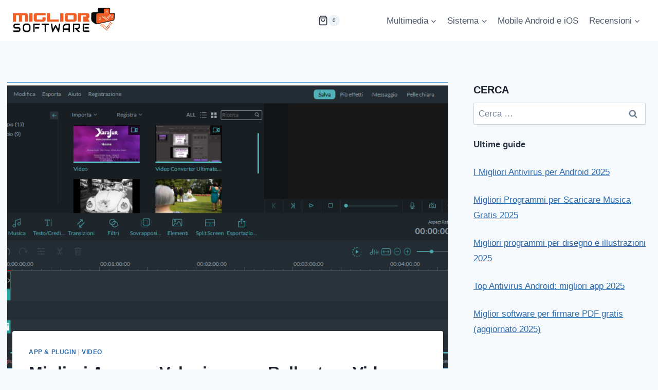

--- FILE ---
content_type: text/html; charset=UTF-8
request_url: https://www.migliorsoftware.net/video/migliori-app-velocizzare-rallentare-video/
body_size: 22280
content:
<!doctype html><html lang="it-IT" class="no-js" itemtype="https://schema.org/Blog" itemscope><head><meta charset="UTF-8"><meta name="viewport" content="width=device-width, initial-scale=1, minimum-scale=1"><meta name='robots' content='index, follow, max-image-preview:large, max-snippet:-1, max-video-preview:-1' /><title>Migliori App per Velocizzare o Rallentare Video | Miglior Software</title><link rel="canonical" href="https://www.migliorsoftware.net/app-plugin/migliori-app-velocizzare-rallentare-video/" /><meta property="og:locale" content="it_IT" /><meta property="og:type" content="article" /><meta property="og:title" content="Migliori App per Velocizzare o Rallentare Video | Miglior Software" /><meta property="og:description" content="Uno degli effetti più utilizzati nel montaggio video è quello che va a modificare la velocità del video stesso ottenendo un effetto &#8220;moviola&#8221; se si rallenta il video, o al contrario un effetto di accelerazione se si velocizza la clip. Ovviamente questi effetti vanno applicati solo a piccoli segmenti video e non all&#8217;intero filmato, altrimenti..." /><meta property="og:url" content="https://www.migliorsoftware.net/app-plugin/migliori-app-velocizzare-rallentare-video/" /><meta property="og:site_name" content="Miglior Software" /><meta property="article:published_time" content="2022-09-25T07:45:07+00:00" /><meta property="article:modified_time" content="2022-09-25T13:09:44+00:00" /><meta property="og:image" content="https://www.migliorsoftware.net/wp-content/uploads/2017/11/home-filmora.png" /><meta property="og:image:width" content="1384" /><meta property="og:image:height" content="780" /><meta property="og:image:type" content="image/png" /><meta name="author" content="redazione" /><meta name="twitter:label1" content="Scritto da" /><meta name="twitter:data1" content="" /><meta name="twitter:label2" content="Tempo di lettura stimato" /><meta name="twitter:data2" content="5 minuti" /> <script type="application/ld+json" class="yoast-schema-graph">{"@context":"https://schema.org","@graph":[{"@type":"Article","@id":"https://www.migliorsoftware.net/app-plugin/migliori-app-velocizzare-rallentare-video/#article","isPartOf":{"@id":"https://www.migliorsoftware.net/app-plugin/migliori-app-velocizzare-rallentare-video/"},"author":{"name":"redazione","@id":"https://www.migliorsoftware.net/#/schema/person/dab9d803a14c2ceb18c4806736933ad9"},"headline":"Migliori App per Velocizzare o Rallentare Video","datePublished":"2022-09-25T07:45:07+00:00","dateModified":"2022-09-25T13:09:44+00:00","mainEntityOfPage":{"@id":"https://www.migliorsoftware.net/app-plugin/migliori-app-velocizzare-rallentare-video/"},"wordCount":673,"commentCount":0,"publisher":{"@id":"https://www.migliorsoftware.net/#organization"},"image":{"@id":"https://www.migliorsoftware.net/app-plugin/migliori-app-velocizzare-rallentare-video/#primaryimage"},"thumbnailUrl":"https://www.migliorsoftware.net/wp-content/uploads/2017/11/home-filmora.png","keywords":["rallentare video","velocizzare video"],"articleSection":["App &amp; Plugin","Video"],"inLanguage":"it-IT","potentialAction":[{"@type":"CommentAction","name":"Comment","target":["https://www.migliorsoftware.net/app-plugin/migliori-app-velocizzare-rallentare-video/#respond"]}]},{"@type":"WebPage","@id":"https://www.migliorsoftware.net/app-plugin/migliori-app-velocizzare-rallentare-video/","url":"https://www.migliorsoftware.net/app-plugin/migliori-app-velocizzare-rallentare-video/","name":"Migliori App per Velocizzare o Rallentare Video | Miglior Software","isPartOf":{"@id":"https://www.migliorsoftware.net/#website"},"primaryImageOfPage":{"@id":"https://www.migliorsoftware.net/app-plugin/migliori-app-velocizzare-rallentare-video/#primaryimage"},"image":{"@id":"https://www.migliorsoftware.net/app-plugin/migliori-app-velocizzare-rallentare-video/#primaryimage"},"thumbnailUrl":"https://www.migliorsoftware.net/wp-content/uploads/2017/11/home-filmora.png","datePublished":"2022-09-25T07:45:07+00:00","dateModified":"2022-09-25T13:09:44+00:00","breadcrumb":{"@id":"https://www.migliorsoftware.net/app-plugin/migliori-app-velocizzare-rallentare-video/#breadcrumb"},"inLanguage":"it-IT","potentialAction":[{"@type":"ReadAction","target":["https://www.migliorsoftware.net/app-plugin/migliori-app-velocizzare-rallentare-video/"]}]},{"@type":"ImageObject","inLanguage":"it-IT","@id":"https://www.migliorsoftware.net/app-plugin/migliori-app-velocizzare-rallentare-video/#primaryimage","url":"https://www.migliorsoftware.net/wp-content/uploads/2017/11/home-filmora.png","contentUrl":"https://www.migliorsoftware.net/wp-content/uploads/2017/11/home-filmora.png","width":1384,"height":780},{"@type":"BreadcrumbList","@id":"https://www.migliorsoftware.net/app-plugin/migliori-app-velocizzare-rallentare-video/#breadcrumb","itemListElement":[{"@type":"ListItem","position":1,"name":"Home","item":"https://www.migliorsoftware.net/"},{"@type":"ListItem","position":2,"name":"Migliori App per Velocizzare o Rallentare Video"}]},{"@type":"WebSite","@id":"https://www.migliorsoftware.net/#website","url":"https://www.migliorsoftware.net/","name":"Miglior Software","description":"Recensioni dei migliori software","publisher":{"@id":"https://www.migliorsoftware.net/#organization"},"potentialAction":[{"@type":"SearchAction","target":{"@type":"EntryPoint","urlTemplate":"https://www.migliorsoftware.net/?s={search_term_string}"},"query-input":{"@type":"PropertyValueSpecification","valueRequired":true,"valueName":"search_term_string"}}],"inLanguage":"it-IT"},{"@type":"Organization","@id":"https://www.migliorsoftware.net/#organization","name":"Miglior Software","url":"https://www.migliorsoftware.net/","logo":{"@type":"ImageObject","inLanguage":"it-IT","@id":"https://www.migliorsoftware.net/#/schema/logo/image/","url":"https://www.migliorsoftware.net/wp-content/uploads/2020/12/cropped-migliorsito-logo.png","contentUrl":"https://www.migliorsoftware.net/wp-content/uploads/2020/12/cropped-migliorsito-logo.png","width":350,"height":89,"caption":"Miglior Software"},"image":{"@id":"https://www.migliorsoftware.net/#/schema/logo/image/"},"sameAs":["https://x.com/MigliorSoftware"]},{"@type":"Person","@id":"https://www.migliorsoftware.net/#/schema/person/dab9d803a14c2ceb18c4806736933ad9","name":"redazione","image":{"@type":"ImageObject","inLanguage":"it-IT","@id":"https://www.migliorsoftware.net/#/schema/person/image/","url":"https://secure.gravatar.com/avatar/01d9c841049c67f94652c8e98567f016?s=96&d=mm&r=g","contentUrl":"https://secure.gravatar.com/avatar/01d9c841049c67f94652c8e98567f016?s=96&d=mm&r=g","caption":"redazione"},"description":"Siamo un gruppo di giovani appassionati nella tecnologia e in particolare in quelle soluzioni software che rendono i nostri pc e dispositivi mobili sempre più potenti e performanti.","sameAs":["https://x.com/https://twitter.com/MigliorSoftware"]}]}</script> <link rel="alternate" type="application/rss+xml" title="Miglior Software &raquo; Feed" href="https://www.migliorsoftware.net/feed/" /> <script defer src="[data-uri]"></script> <link rel="stylesheet" href="https://www.migliorsoftware.net/wp-content/cache/minify/a5ff7.css" media="all" />
<style id='classic-theme-styles-inline-css'>/*! This file is auto-generated */
.wp-block-button__link{color:#fff;background-color:#32373c;border-radius:9999px;box-shadow:none;text-decoration:none;padding:calc(.667em + 2px) calc(1.333em + 2px);font-size:1.125em}.wp-block-file__button{background:#32373c;color:#fff;text-decoration:none}</style><style id='global-styles-inline-css'>:root{--wp--preset--aspect-ratio--square: 1;--wp--preset--aspect-ratio--4-3: 4/3;--wp--preset--aspect-ratio--3-4: 3/4;--wp--preset--aspect-ratio--3-2: 3/2;--wp--preset--aspect-ratio--2-3: 2/3;--wp--preset--aspect-ratio--16-9: 16/9;--wp--preset--aspect-ratio--9-16: 9/16;--wp--preset--color--black: #000000;--wp--preset--color--cyan-bluish-gray: #abb8c3;--wp--preset--color--white: #ffffff;--wp--preset--color--pale-pink: #f78da7;--wp--preset--color--vivid-red: #cf2e2e;--wp--preset--color--luminous-vivid-orange: #ff6900;--wp--preset--color--luminous-vivid-amber: #fcb900;--wp--preset--color--light-green-cyan: #7bdcb5;--wp--preset--color--vivid-green-cyan: #00d084;--wp--preset--color--pale-cyan-blue: #8ed1fc;--wp--preset--color--vivid-cyan-blue: #0693e3;--wp--preset--color--vivid-purple: #9b51e0;--wp--preset--color--theme-palette-1: var(--global-palette1);--wp--preset--color--theme-palette-2: var(--global-palette2);--wp--preset--color--theme-palette-3: var(--global-palette3);--wp--preset--color--theme-palette-4: var(--global-palette4);--wp--preset--color--theme-palette-5: var(--global-palette5);--wp--preset--color--theme-palette-6: var(--global-palette6);--wp--preset--color--theme-palette-7: var(--global-palette7);--wp--preset--color--theme-palette-8: var(--global-palette8);--wp--preset--color--theme-palette-9: var(--global-palette9);--wp--preset--gradient--vivid-cyan-blue-to-vivid-purple: linear-gradient(135deg,rgba(6,147,227,1) 0%,rgb(155,81,224) 100%);--wp--preset--gradient--light-green-cyan-to-vivid-green-cyan: linear-gradient(135deg,rgb(122,220,180) 0%,rgb(0,208,130) 100%);--wp--preset--gradient--luminous-vivid-amber-to-luminous-vivid-orange: linear-gradient(135deg,rgba(252,185,0,1) 0%,rgba(255,105,0,1) 100%);--wp--preset--gradient--luminous-vivid-orange-to-vivid-red: linear-gradient(135deg,rgba(255,105,0,1) 0%,rgb(207,46,46) 100%);--wp--preset--gradient--very-light-gray-to-cyan-bluish-gray: linear-gradient(135deg,rgb(238,238,238) 0%,rgb(169,184,195) 100%);--wp--preset--gradient--cool-to-warm-spectrum: linear-gradient(135deg,rgb(74,234,220) 0%,rgb(151,120,209) 20%,rgb(207,42,186) 40%,rgb(238,44,130) 60%,rgb(251,105,98) 80%,rgb(254,248,76) 100%);--wp--preset--gradient--blush-light-purple: linear-gradient(135deg,rgb(255,206,236) 0%,rgb(152,150,240) 100%);--wp--preset--gradient--blush-bordeaux: linear-gradient(135deg,rgb(254,205,165) 0%,rgb(254,45,45) 50%,rgb(107,0,62) 100%);--wp--preset--gradient--luminous-dusk: linear-gradient(135deg,rgb(255,203,112) 0%,rgb(199,81,192) 50%,rgb(65,88,208) 100%);--wp--preset--gradient--pale-ocean: linear-gradient(135deg,rgb(255,245,203) 0%,rgb(182,227,212) 50%,rgb(51,167,181) 100%);--wp--preset--gradient--electric-grass: linear-gradient(135deg,rgb(202,248,128) 0%,rgb(113,206,126) 100%);--wp--preset--gradient--midnight: linear-gradient(135deg,rgb(2,3,129) 0%,rgb(40,116,252) 100%);--wp--preset--font-size--small: var(--global-font-size-small);--wp--preset--font-size--medium: var(--global-font-size-medium);--wp--preset--font-size--large: var(--global-font-size-large);--wp--preset--font-size--x-large: 42px;--wp--preset--font-size--larger: var(--global-font-size-larger);--wp--preset--font-size--xxlarge: var(--global-font-size-xxlarge);--wp--preset--spacing--20: 0.44rem;--wp--preset--spacing--30: 0.67rem;--wp--preset--spacing--40: 1rem;--wp--preset--spacing--50: 1.5rem;--wp--preset--spacing--60: 2.25rem;--wp--preset--spacing--70: 3.38rem;--wp--preset--spacing--80: 5.06rem;--wp--preset--shadow--natural: 6px 6px 9px rgba(0, 0, 0, 0.2);--wp--preset--shadow--deep: 12px 12px 50px rgba(0, 0, 0, 0.4);--wp--preset--shadow--sharp: 6px 6px 0px rgba(0, 0, 0, 0.2);--wp--preset--shadow--outlined: 6px 6px 0px -3px rgba(255, 255, 255, 1), 6px 6px rgba(0, 0, 0, 1);--wp--preset--shadow--crisp: 6px 6px 0px rgba(0, 0, 0, 1);}:where(.is-layout-flex){gap: 0.5em;}:where(.is-layout-grid){gap: 0.5em;}body .is-layout-flex{display: flex;}.is-layout-flex{flex-wrap: wrap;align-items: center;}.is-layout-flex > :is(*, div){margin: 0;}body .is-layout-grid{display: grid;}.is-layout-grid > :is(*, div){margin: 0;}:where(.wp-block-columns.is-layout-flex){gap: 2em;}:where(.wp-block-columns.is-layout-grid){gap: 2em;}:where(.wp-block-post-template.is-layout-flex){gap: 1.25em;}:where(.wp-block-post-template.is-layout-grid){gap: 1.25em;}.has-black-color{color: var(--wp--preset--color--black) !important;}.has-cyan-bluish-gray-color{color: var(--wp--preset--color--cyan-bluish-gray) !important;}.has-white-color{color: var(--wp--preset--color--white) !important;}.has-pale-pink-color{color: var(--wp--preset--color--pale-pink) !important;}.has-vivid-red-color{color: var(--wp--preset--color--vivid-red) !important;}.has-luminous-vivid-orange-color{color: var(--wp--preset--color--luminous-vivid-orange) !important;}.has-luminous-vivid-amber-color{color: var(--wp--preset--color--luminous-vivid-amber) !important;}.has-light-green-cyan-color{color: var(--wp--preset--color--light-green-cyan) !important;}.has-vivid-green-cyan-color{color: var(--wp--preset--color--vivid-green-cyan) !important;}.has-pale-cyan-blue-color{color: var(--wp--preset--color--pale-cyan-blue) !important;}.has-vivid-cyan-blue-color{color: var(--wp--preset--color--vivid-cyan-blue) !important;}.has-vivid-purple-color{color: var(--wp--preset--color--vivid-purple) !important;}.has-black-background-color{background-color: var(--wp--preset--color--black) !important;}.has-cyan-bluish-gray-background-color{background-color: var(--wp--preset--color--cyan-bluish-gray) !important;}.has-white-background-color{background-color: var(--wp--preset--color--white) !important;}.has-pale-pink-background-color{background-color: var(--wp--preset--color--pale-pink) !important;}.has-vivid-red-background-color{background-color: var(--wp--preset--color--vivid-red) !important;}.has-luminous-vivid-orange-background-color{background-color: var(--wp--preset--color--luminous-vivid-orange) !important;}.has-luminous-vivid-amber-background-color{background-color: var(--wp--preset--color--luminous-vivid-amber) !important;}.has-light-green-cyan-background-color{background-color: var(--wp--preset--color--light-green-cyan) !important;}.has-vivid-green-cyan-background-color{background-color: var(--wp--preset--color--vivid-green-cyan) !important;}.has-pale-cyan-blue-background-color{background-color: var(--wp--preset--color--pale-cyan-blue) !important;}.has-vivid-cyan-blue-background-color{background-color: var(--wp--preset--color--vivid-cyan-blue) !important;}.has-vivid-purple-background-color{background-color: var(--wp--preset--color--vivid-purple) !important;}.has-black-border-color{border-color: var(--wp--preset--color--black) !important;}.has-cyan-bluish-gray-border-color{border-color: var(--wp--preset--color--cyan-bluish-gray) !important;}.has-white-border-color{border-color: var(--wp--preset--color--white) !important;}.has-pale-pink-border-color{border-color: var(--wp--preset--color--pale-pink) !important;}.has-vivid-red-border-color{border-color: var(--wp--preset--color--vivid-red) !important;}.has-luminous-vivid-orange-border-color{border-color: var(--wp--preset--color--luminous-vivid-orange) !important;}.has-luminous-vivid-amber-border-color{border-color: var(--wp--preset--color--luminous-vivid-amber) !important;}.has-light-green-cyan-border-color{border-color: var(--wp--preset--color--light-green-cyan) !important;}.has-vivid-green-cyan-border-color{border-color: var(--wp--preset--color--vivid-green-cyan) !important;}.has-pale-cyan-blue-border-color{border-color: var(--wp--preset--color--pale-cyan-blue) !important;}.has-vivid-cyan-blue-border-color{border-color: var(--wp--preset--color--vivid-cyan-blue) !important;}.has-vivid-purple-border-color{border-color: var(--wp--preset--color--vivid-purple) !important;}.has-vivid-cyan-blue-to-vivid-purple-gradient-background{background: var(--wp--preset--gradient--vivid-cyan-blue-to-vivid-purple) !important;}.has-light-green-cyan-to-vivid-green-cyan-gradient-background{background: var(--wp--preset--gradient--light-green-cyan-to-vivid-green-cyan) !important;}.has-luminous-vivid-amber-to-luminous-vivid-orange-gradient-background{background: var(--wp--preset--gradient--luminous-vivid-amber-to-luminous-vivid-orange) !important;}.has-luminous-vivid-orange-to-vivid-red-gradient-background{background: var(--wp--preset--gradient--luminous-vivid-orange-to-vivid-red) !important;}.has-very-light-gray-to-cyan-bluish-gray-gradient-background{background: var(--wp--preset--gradient--very-light-gray-to-cyan-bluish-gray) !important;}.has-cool-to-warm-spectrum-gradient-background{background: var(--wp--preset--gradient--cool-to-warm-spectrum) !important;}.has-blush-light-purple-gradient-background{background: var(--wp--preset--gradient--blush-light-purple) !important;}.has-blush-bordeaux-gradient-background{background: var(--wp--preset--gradient--blush-bordeaux) !important;}.has-luminous-dusk-gradient-background{background: var(--wp--preset--gradient--luminous-dusk) !important;}.has-pale-ocean-gradient-background{background: var(--wp--preset--gradient--pale-ocean) !important;}.has-electric-grass-gradient-background{background: var(--wp--preset--gradient--electric-grass) !important;}.has-midnight-gradient-background{background: var(--wp--preset--gradient--midnight) !important;}.has-small-font-size{font-size: var(--wp--preset--font-size--small) !important;}.has-medium-font-size{font-size: var(--wp--preset--font-size--medium) !important;}.has-large-font-size{font-size: var(--wp--preset--font-size--large) !important;}.has-x-large-font-size{font-size: var(--wp--preset--font-size--x-large) !important;}
:where(.wp-block-post-template.is-layout-flex){gap: 1.25em;}:where(.wp-block-post-template.is-layout-grid){gap: 1.25em;}
:where(.wp-block-columns.is-layout-flex){gap: 2em;}:where(.wp-block-columns.is-layout-grid){gap: 2em;}
:root :where(.wp-block-pullquote){font-size: 1.5em;line-height: 1.6;}</style><link rel='stylesheet' id='contact-form-7-css' href='https://www.migliorsoftware.net/wp-content/cache/autoptimize/autoptimize_single_3fd2afa98866679439097f4ab102fe0a.php?ver=6.0.6' media='all' /><style id='woocommerce-inline-inline-css'>.woocommerce form .form-row .required { visibility: visible; }</style><link rel='stylesheet' id='brands-styles-css' href='https://www.migliorsoftware.net/wp-content/cache/autoptimize/autoptimize_single_48d56016b20f151be4f24ba6d0eb1be4.php?ver=9.8.5' media='all' /><link rel="stylesheet" href="https://www.migliorsoftware.net/wp-content/cache/minify/f745f.css" media="all" />
<style id='kadence-global-inline-css'>/* Kadence Base CSS */
:root{--global-palette1:#2B6CB0;--global-palette2:#215387;--global-palette3:#1A202C;--global-palette4:#2D3748;--global-palette5:#4A5568;--global-palette6:#718096;--global-palette7:#EDF2F7;--global-palette8:#F7FAFC;--global-palette9:#ffffff;--global-palette9rgb:255, 255, 255;--global-palette-highlight:var(--global-palette1);--global-palette-highlight-alt:var(--global-palette2);--global-palette-highlight-alt2:var(--global-palette9);--global-palette-btn-bg:var(--global-palette1);--global-palette-btn-bg-hover:var(--global-palette2);--global-palette-btn:var(--global-palette9);--global-palette-btn-hover:var(--global-palette9);--global-body-font-family:-apple-system,BlinkMacSystemFont,"Segoe UI",Roboto,Oxygen-Sans,Ubuntu,Cantarell,"Helvetica Neue",sans-serif, "Apple Color Emoji", "Segoe UI Emoji", "Segoe UI Symbol";--global-heading-font-family:inherit;--global-primary-nav-font-family:inherit;--global-fallback-font:sans-serif;--global-display-fallback-font:sans-serif;--global-content-width:1290px;--global-content-narrow-width:842px;--global-content-edge-padding:1.5rem;--global-content-boxed-padding:2rem;--global-calc-content-width:calc(1290px - var(--global-content-edge-padding) - var(--global-content-edge-padding) );--wp--style--global--content-size:var(--global-calc-content-width);}.wp-site-blocks{--global-vw:calc( 100vw - ( 0.5 * var(--scrollbar-offset)));}body{background:var(--global-palette8);}body, input, select, optgroup, textarea{font-weight:400;font-size:17px;line-height:1.6;font-family:var(--global-body-font-family);color:var(--global-palette4);}.content-bg, body.content-style-unboxed .site{background:var(--global-palette9);}h1,h2,h3,h4,h5,h6{font-family:var(--global-heading-font-family);}h1{font-weight:700;font-size:32px;line-height:1.5;color:var(--global-palette3);}h2{font-weight:700;font-size:28px;line-height:1.5;color:var(--global-palette3);}h3{font-weight:700;font-size:24px;line-height:1.5;color:var(--global-palette3);}h4{font-weight:700;font-size:22px;line-height:1.5;color:var(--global-palette4);}h5{font-weight:700;font-size:20px;line-height:1.5;color:var(--global-palette4);}h6{font-weight:700;font-size:18px;line-height:1.5;color:var(--global-palette5);}.entry-hero .kadence-breadcrumbs{max-width:1290px;}.site-container, .site-header-row-layout-contained, .site-footer-row-layout-contained, .entry-hero-layout-contained, .comments-area, .alignfull > .wp-block-cover__inner-container, .alignwide > .wp-block-cover__inner-container{max-width:var(--global-content-width);}.content-width-narrow .content-container.site-container, .content-width-narrow .hero-container.site-container{max-width:var(--global-content-narrow-width);}@media all and (min-width: 1520px){.wp-site-blocks .content-container  .alignwide{margin-left:-115px;margin-right:-115px;width:unset;max-width:unset;}}@media all and (min-width: 1102px){.content-width-narrow .wp-site-blocks .content-container .alignwide{margin-left:-130px;margin-right:-130px;width:unset;max-width:unset;}}.content-style-boxed .wp-site-blocks .entry-content .alignwide{margin-left:calc( -1 * var( --global-content-boxed-padding ) );margin-right:calc( -1 * var( --global-content-boxed-padding ) );}.content-area{margin-top:5rem;margin-bottom:5rem;}@media all and (max-width: 1024px){.content-area{margin-top:3rem;margin-bottom:3rem;}}@media all and (max-width: 767px){.content-area{margin-top:2rem;margin-bottom:2rem;}}@media all and (max-width: 1024px){:root{--global-content-boxed-padding:2rem;}}@media all and (max-width: 767px){:root{--global-content-boxed-padding:1.5rem;}}.entry-content-wrap{padding:2rem;}@media all and (max-width: 1024px){.entry-content-wrap{padding:2rem;}}@media all and (max-width: 767px){.entry-content-wrap{padding:1.5rem;}}.entry.single-entry{box-shadow:0px 15px 15px -10px rgba(0,0,0,0.05);}.entry.loop-entry{box-shadow:0px 15px 15px -10px rgba(0,0,0,0.05);}.loop-entry .entry-content-wrap{padding:2rem;}@media all and (max-width: 1024px){.loop-entry .entry-content-wrap{padding:2rem;}}@media all and (max-width: 767px){.loop-entry .entry-content-wrap{padding:1.5rem;}}.primary-sidebar.widget-area .widget{margin-bottom:1.5em;color:var(--global-palette4);}.primary-sidebar.widget-area .widget-title{font-weight:700;font-size:20px;line-height:1.5;color:var(--global-palette3);}button, .button, .wp-block-button__link, input[type="button"], input[type="reset"], input[type="submit"], .fl-button, .elementor-button-wrapper .elementor-button{box-shadow:0px 0px 0px -7px rgba(0,0,0,0);}button:hover, button:focus, button:active, .button:hover, .button:focus, .button:active, .wp-block-button__link:hover, .wp-block-button__link:focus, .wp-block-button__link:active, input[type="button"]:hover, input[type="button"]:focus, input[type="button"]:active, input[type="reset"]:hover, input[type="reset"]:focus, input[type="reset"]:active, input[type="submit"]:hover, input[type="submit"]:focus, input[type="submit"]:active, .elementor-button-wrapper .elementor-button:hover, .elementor-button-wrapper .elementor-button:focus, .elementor-button-wrapper .elementor-button:active{box-shadow:0px 15px 25px -7px rgba(0,0,0,0.1);}.kb-button.kb-btn-global-outline.kb-btn-global-inherit{padding-top:calc(px - 2px);padding-right:calc(px - 2px);padding-bottom:calc(px - 2px);padding-left:calc(px - 2px);}@media all and (min-width: 1025px){.transparent-header .entry-hero .entry-hero-container-inner{padding-top:80px;}}@media all and (max-width: 1024px){.mobile-transparent-header .entry-hero .entry-hero-container-inner{padding-top:80px;}}@media all and (max-width: 767px){.mobile-transparent-header .entry-hero .entry-hero-container-inner{padding-top:80px;}}.entry-hero.post-hero-section .entry-header{min-height:200px;}
/* Kadence Header CSS */
@media all and (max-width: 1024px){.mobile-transparent-header #masthead{position:absolute;left:0px;right:0px;z-index:100;}.kadence-scrollbar-fixer.mobile-transparent-header #masthead{right:var(--scrollbar-offset,0);}.mobile-transparent-header #masthead, .mobile-transparent-header .site-top-header-wrap .site-header-row-container-inner, .mobile-transparent-header .site-main-header-wrap .site-header-row-container-inner, .mobile-transparent-header .site-bottom-header-wrap .site-header-row-container-inner{background:transparent;}.site-header-row-tablet-layout-fullwidth, .site-header-row-tablet-layout-standard{padding:0px;}}@media all and (min-width: 1025px){.transparent-header #masthead{position:absolute;left:0px;right:0px;z-index:100;}.transparent-header.kadence-scrollbar-fixer #masthead{right:var(--scrollbar-offset,0);}.transparent-header #masthead, .transparent-header .site-top-header-wrap .site-header-row-container-inner, .transparent-header .site-main-header-wrap .site-header-row-container-inner, .transparent-header .site-bottom-header-wrap .site-header-row-container-inner{background:transparent;}}.site-branding a.brand img{max-width:200px;}.site-branding a.brand img.svg-logo-image{width:200px;}.site-branding{padding:0px 0px 0px 0px;}#masthead, #masthead .kadence-sticky-header.item-is-fixed:not(.item-at-start):not(.site-header-row-container):not(.site-main-header-wrap), #masthead .kadence-sticky-header.item-is-fixed:not(.item-at-start) > .site-header-row-container-inner{background:#ffffff;}.site-main-header-inner-wrap{min-height:80px;}.header-navigation[class*="header-navigation-style-underline"] .header-menu-container.primary-menu-container>ul>li>a:after{width:calc( 100% - 1.2em);}.main-navigation .primary-menu-container > ul > li.menu-item > a{padding-left:calc(1.2em / 2);padding-right:calc(1.2em / 2);padding-top:0.6em;padding-bottom:0.6em;color:var(--global-palette5);}.main-navigation .primary-menu-container > ul > li.menu-item .dropdown-nav-special-toggle{right:calc(1.2em / 2);}.main-navigation .primary-menu-container > ul > li.menu-item > a:hover{color:var(--global-palette-highlight);}.main-navigation .primary-menu-container > ul > li.menu-item.current-menu-item > a{color:var(--global-palette3);}.header-navigation .header-menu-container ul ul.sub-menu, .header-navigation .header-menu-container ul ul.submenu{background:var(--global-palette3);box-shadow:0px 2px 13px 0px rgba(0,0,0,0.1);}.header-navigation .header-menu-container ul ul li.menu-item, .header-menu-container ul.menu > li.kadence-menu-mega-enabled > ul > li.menu-item > a{border-bottom:1px solid rgba(255,255,255,0.1);}.header-navigation .header-menu-container ul ul li.menu-item > a{width:200px;padding-top:1em;padding-bottom:1em;color:var(--global-palette8);font-size:12px;}.header-navigation .header-menu-container ul ul li.menu-item > a:hover{color:var(--global-palette9);background:var(--global-palette4);}.header-navigation .header-menu-container ul ul li.menu-item.current-menu-item > a{color:var(--global-palette9);background:var(--global-palette4);}.mobile-toggle-open-container .menu-toggle-open, .mobile-toggle-open-container .menu-toggle-open:focus{color:var(--global-palette5);padding:0.4em 0.6em 0.4em 0.6em;font-size:14px;}.mobile-toggle-open-container .menu-toggle-open.menu-toggle-style-bordered{border:1px solid currentColor;}.mobile-toggle-open-container .menu-toggle-open .menu-toggle-icon{font-size:20px;}.mobile-toggle-open-container .menu-toggle-open:hover, .mobile-toggle-open-container .menu-toggle-open:focus-visible{color:var(--global-palette-highlight);}.mobile-navigation ul li{font-size:14px;}.mobile-navigation ul li a{padding-top:1em;padding-bottom:1em;}.mobile-navigation ul li > a, .mobile-navigation ul li.menu-item-has-children > .drawer-nav-drop-wrap{color:var(--global-palette8);}.mobile-navigation ul li.current-menu-item > a, .mobile-navigation ul li.current-menu-item.menu-item-has-children > .drawer-nav-drop-wrap{color:var(--global-palette-highlight);}.mobile-navigation ul li.menu-item-has-children .drawer-nav-drop-wrap, .mobile-navigation ul li:not(.menu-item-has-children) a{border-bottom:1px solid rgba(255,255,255,0.1);}.mobile-navigation:not(.drawer-navigation-parent-toggle-true) ul li.menu-item-has-children .drawer-nav-drop-wrap button{border-left:1px solid rgba(255,255,255,0.1);}#mobile-drawer .drawer-header .drawer-toggle{padding:0.6em 0.15em 0.6em 0.15em;font-size:24px;}
/* Kadence Footer CSS */
.site-bottom-footer-inner-wrap{padding-top:30px;padding-bottom:30px;grid-column-gap:30px;}.site-bottom-footer-inner-wrap .widget{margin-bottom:30px;}.site-bottom-footer-inner-wrap .site-footer-section:not(:last-child):after{right:calc(-30px / 2);}
/* Kadence Woo CSS */
.entry-hero.product-hero-section .entry-header{min-height:200px;}.product-title .single-category{font-weight:700;font-size:32px;line-height:1.5;color:var(--global-palette3);}.wp-site-blocks .product-hero-section .extra-title{font-weight:700;font-size:32px;line-height:1.5;}.woocommerce ul.products.woo-archive-btn-button .product-action-wrap .button:not(.kb-button), .woocommerce ul.products li.woo-archive-btn-button .button:not(.kb-button), .wc-block-grid__product.woo-archive-btn-button .product-details .wc-block-grid__product-add-to-cart .wp-block-button__link{border:2px none transparent;box-shadow:0px 0px 0px 0px rgba(0,0,0,0.0);}.woocommerce ul.products.woo-archive-btn-button .product-action-wrap .button:not(.kb-button):hover, .woocommerce ul.products li.woo-archive-btn-button .button:not(.kb-button):hover, .wc-block-grid__product.woo-archive-btn-button .product-details .wc-block-grid__product-add-to-cart .wp-block-button__link:hover{box-shadow:0px 0px 0px 0px rgba(0,0,0,0);}</style><link rel="stylesheet" href="https://www.migliorsoftware.net/wp-content/cache/minify/08291.css" media="all" />
 <script  src="https://www.migliorsoftware.net/wp-content/cache/minify/d52ed.js"></script>
   <script defer id="wc-add-to-cart-js-extra" src="[data-uri]"></script>   <script defer id="woocommerce-js-extra" src="[data-uri]"></script>   <script defer src="https://www.googletagmanager.com/gtag/js?id=G-LDVR4PE8G7"></script> <script defer src="[data-uri]"></script>  <script async src="https://pagead2.googlesyndication.com/pagead/js/adsbygoogle.js?client=ca-pub-4875027129723585" crossorigin="anonymous"></script> 
 <script type="application/ld+json">{
  "@context": "https://schema.org",
  "@type": "Organization",
  "name": "MigliorSoftware.net",
  "url": "https://migliorsoftware.net",
  "logo": "https://migliorsoftware.net/wp-content/uploads/logo.png",
  "sameAs": [
    "https://www.facebook.com/migliorsoftware",
    "https://www.linkedin.com/company/migliorsoftware"
  ],
  "description": "Recensioni e guide sui migliori software per Windows, macOS, Android e iOS.",
  "founder": "Redazione MigliorSoftware.net",
  "foundingDate": "2016",
  "contactPoint": {
    "@type": "ContactPoint",
    "contactType": "customer support",
    "email": "info@migliorsoftware.net"
  }
}</script> <style>/* CSS added by WP Meta and Date Remover*/.wp-block-post-author__name{display:none !important;}
.wp-block-post-date{display:none !important;}
 .entry-meta {display:none !important;}
	.home .entry-meta { display: none; }
	.entry-footer {display:none !important;}
	.home .entry-footer { display: none; }</style><noscript><style>.woocommerce-product-gallery{ opacity: 1 !important; }</style></noscript><link rel="icon" href="https://www.migliorsoftware.net/wp-content/uploads/2020/05/cropped-favicon-32x32.png" sizes="32x32" /><link rel="icon" href="https://www.migliorsoftware.net/wp-content/uploads/2020/05/cropped-favicon-192x192.png" sizes="192x192" /><link rel="apple-touch-icon" href="https://www.migliorsoftware.net/wp-content/uploads/2020/05/cropped-favicon-180x180.png" /><meta name="msapplication-TileImage" content="https://www.migliorsoftware.net/wp-content/uploads/2020/05/cropped-favicon-270x270.png" /></head><body class="post-template-default single single-post postid-5766 single-format-standard wp-custom-logo wp-embed-responsive theme-kadence woocommerce-no-js footer-on-bottom hide-focus-outline link-style-standard has-sidebar content-title-style-normal content-width-normal content-style-boxed content-vertical-padding-show non-transparent-header mobile-non-transparent-header"><div id="wrapper" class="site wp-site-blocks"> <a class="skip-link screen-reader-text scroll-ignore" href="#main">Salta al contenuto</a><header id="masthead" class="site-header" role="banner" itemtype="https://schema.org/WPHeader" itemscope><div id="main-header" class="site-header-wrap"><div class="site-header-inner-wrap"><div class="site-header-upper-wrap"><div class="site-header-upper-inner-wrap"><div class="site-main-header-wrap site-header-row-container site-header-focus-item site-header-row-layout-standard" data-section="kadence_customizer_header_main"><div class="site-header-row-container-inner"><div class="site-container"><div class="site-main-header-inner-wrap site-header-row site-header-row-has-sides site-header-row-center-column"><div class="site-header-main-section-left site-header-section site-header-section-left"><div class="site-header-item site-header-focus-item" data-section="title_tagline"><div class="site-branding branding-layout-standard site-brand-logo-only"><a class="brand has-logo-image" href="https://www.migliorsoftware.net/" rel="home" data-wpel-link="internal"><noscript><img width="350" height="89" src="https://www.migliorsoftware.net/wp-content/uploads/2020/12/cropped-migliorsito-logo.png" class="custom-logo" alt="Miglior Software" decoding="async" srcset="https://www.migliorsoftware.net/wp-content/uploads/2020/12/cropped-migliorsito-logo.png 350w, https://www.migliorsoftware.net/wp-content/uploads/2020/12/cropped-migliorsito-logo-300x76.png 300w" sizes="(max-width: 350px) 100vw, 350px" /></noscript><img width="350" height="89" src='data:image/svg+xml,%3Csvg%20xmlns=%22http://www.w3.org/2000/svg%22%20viewBox=%220%200%20350%2089%22%3E%3C/svg%3E' data-src="https://www.migliorsoftware.net/wp-content/uploads/2020/12/cropped-migliorsito-logo.png" class="lazyload custom-logo" alt="Miglior Software" decoding="async" data-srcset="https://www.migliorsoftware.net/wp-content/uploads/2020/12/cropped-migliorsito-logo.png 350w, https://www.migliorsoftware.net/wp-content/uploads/2020/12/cropped-migliorsito-logo-300x76.png 300w" data-sizes="(max-width: 350px) 100vw, 350px" /></a></div></div><div class="site-header-main-section-left-center site-header-section site-header-section-left-center"></div></div><div class="site-header-main-section-center site-header-section site-header-section-center"><div class="site-header-item site-header-focus-item" data-section="kadence_customizer_cart"><div class="header-cart-wrap kadence-header-cart"><span class="header-cart-empty-check header-cart-is-empty-true"></span><div class="header-cart-inner-wrap cart-show-label-false cart-style-link"><a href="https://www.migliorsoftware.net" aria-label="Carrello acquisti" class="header-cart-button" data-wpel-link="internal"><span class="kadence-svg-iconset"><svg class="kadence-svg-icon kadence-shopping-bag-svg" fill="currentColor" version="1.1" xmlns="http://www.w3.org/2000/svg" width="24" height="24" viewBox="0 0 24 24"><title>Carrello acquisti</title><path d="M19 5h-14l1.5-2h11zM21.794 5.392l-2.994-3.992c-0.196-0.261-0.494-0.399-0.8-0.4h-12c-0.326 0-0.616 0.156-0.8 0.4l-2.994 3.992c-0.043 0.056-0.081 0.117-0.111 0.182-0.065 0.137-0.096 0.283-0.095 0.426v14c0 0.828 0.337 1.58 0.879 2.121s1.293 0.879 2.121 0.879h14c0.828 0 1.58-0.337 2.121-0.879s0.879-1.293 0.879-2.121v-14c0-0.219-0.071-0.422-0.189-0.585-0.004-0.005-0.007-0.010-0.011-0.015zM4 7h16v13c0 0.276-0.111 0.525-0.293 0.707s-0.431 0.293-0.707 0.293h-14c-0.276 0-0.525-0.111-0.707-0.293s-0.293-0.431-0.293-0.707zM15 10c0 0.829-0.335 1.577-0.879 2.121s-1.292 0.879-2.121 0.879-1.577-0.335-2.121-0.879-0.879-1.292-0.879-2.121c0-0.552-0.448-1-1-1s-1 0.448-1 1c0 1.38 0.561 2.632 1.464 3.536s2.156 1.464 3.536 1.464 2.632-0.561 3.536-1.464 1.464-2.156 1.464-3.536c0-0.552-0.448-1-1-1s-1 0.448-1 1z"></path> </svg></span><span class="header-cart-total header-cart-is-empty-true">0</span></a></div></div></div></div><div class="site-header-main-section-right site-header-section site-header-section-right"><div class="site-header-main-section-right-center site-header-section site-header-section-right-center"></div><div class="site-header-item site-header-focus-item site-header-item-main-navigation header-navigation-layout-stretch-false header-navigation-layout-fill-stretch-false" data-section="kadence_customizer_primary_navigation"><nav id="site-navigation" class="main-navigation header-navigation nav--toggle-sub header-navigation-style-standard header-navigation-dropdown-animation-none" role="navigation" aria-label="Navigazione Principale"><div class="primary-menu-container header-menu-container"><ul id="primary-menu" class="menu"><li id="menu-item-363" class="menu-item menu-item-type-custom menu-item-object-custom menu-item-has-children menu-item-363"><a href="#"><span class="nav-drop-title-wrap">Multimedia<span class="dropdown-nav-toggle"><span class="kadence-svg-iconset svg-baseline"><svg aria-hidden="true" class="kadence-svg-icon kadence-arrow-down-svg" fill="currentColor" version="1.1" xmlns="http://www.w3.org/2000/svg" width="24" height="24" viewBox="0 0 24 24"><title>Espandi</title><path d="M5.293 9.707l6 6c0.391 0.391 1.024 0.391 1.414 0l6-6c0.391-0.391 0.391-1.024 0-1.414s-1.024-0.391-1.414 0l-5.293 5.293-5.293-5.293c-0.391-0.391-1.024-0.391-1.414 0s-0.391 1.024 0 1.414z"></path> </svg></span></span></span></a><ul class="sub-menu"><li id="menu-item-364" class="menu-item menu-item-type-taxonomy menu-item-object-category menu-item-364"><a href="https://www.migliorsoftware.net/audio/" data-wpel-link="internal">Audio</a></li><li id="menu-item-365" class="menu-item menu-item-type-taxonomy menu-item-object-category current-post-ancestor current-menu-parent current-post-parent menu-item-365"><a href="https://www.migliorsoftware.net/video/" data-wpel-link="internal">Video</a></li><li id="menu-item-389" class="menu-item menu-item-type-taxonomy menu-item-object-category menu-item-389"><a href="https://www.migliorsoftware.net/grafica/" data-wpel-link="internal">Grafica e Foto</a></li></ul></li><li id="menu-item-366" class="menu-item menu-item-type-custom menu-item-object-custom menu-item-has-children menu-item-366"><a href="#"><span class="nav-drop-title-wrap">Sistema<span class="dropdown-nav-toggle"><span class="kadence-svg-iconset svg-baseline"><svg aria-hidden="true" class="kadence-svg-icon kadence-arrow-down-svg" fill="currentColor" version="1.1" xmlns="http://www.w3.org/2000/svg" width="24" height="24" viewBox="0 0 24 24"><title>Espandi</title><path d="M5.293 9.707l6 6c0.391 0.391 1.024 0.391 1.414 0l6-6c0.391-0.391 0.391-1.024 0-1.414s-1.024-0.391-1.414 0l-5.293 5.293-5.293-5.293c-0.391-0.391-1.024-0.391-1.414 0s-0.391 1.024 0 1.414z"></path> </svg></span></span></span></a><ul class="sub-menu"><li id="menu-item-368" class="menu-item menu-item-type-taxonomy menu-item-object-category menu-item-368"><a href="https://www.migliorsoftware.net/sicurezza/" data-wpel-link="internal">Sicurezza</a></li><li id="menu-item-367" class="menu-item menu-item-type-taxonomy menu-item-object-category menu-item-367"><a href="https://www.migliorsoftware.net/antivirus/" data-wpel-link="internal">Antivirus</a></li><li id="menu-item-370" class="menu-item menu-item-type-taxonomy menu-item-object-category menu-item-370"><a href="https://www.migliorsoftware.net/utility/" data-wpel-link="internal">Utility</a></li><li id="menu-item-371" class="menu-item menu-item-type-taxonomy menu-item-object-category menu-item-371"><a href="https://www.migliorsoftware.net/gestione-file/" data-wpel-link="internal">Gestione File</a></li></ul></li><li id="menu-item-372" class="menu-item menu-item-type-taxonomy menu-item-object-category menu-item-372"><a href="https://www.migliorsoftware.net/android-ios/" data-wpel-link="internal">Mobile Android e iOS</a></li><li id="menu-item-362" class="menu-item menu-item-type-taxonomy menu-item-object-category menu-item-has-children menu-item-362"><a href="https://www.migliorsoftware.net/recensioni/" data-wpel-link="internal"><span class="nav-drop-title-wrap">Recensioni<span class="dropdown-nav-toggle"><span class="kadence-svg-iconset svg-baseline"><svg aria-hidden="true" class="kadence-svg-icon kadence-arrow-down-svg" fill="currentColor" version="1.1" xmlns="http://www.w3.org/2000/svg" width="24" height="24" viewBox="0 0 24 24"><title>Espandi</title><path d="M5.293 9.707l6 6c0.391 0.391 1.024 0.391 1.414 0l6-6c0.391-0.391 0.391-1.024 0-1.414s-1.024-0.391-1.414 0l-5.293 5.293-5.293-5.293c-0.391-0.391-1.024-0.391-1.414 0s-0.391 1.024 0 1.414z"></path> </svg></span></span></span></a><ul class="sub-menu"><li id="menu-item-12238" class="menu-item menu-item-type-post_type menu-item-object-page menu-item-12238"><a href="https://www.migliorsoftware.net/contact/" data-wpel-link="internal">Chi Siamo</a></li></ul></li></ul></div></nav></div></div></div></div></div></div></div></div></div></div><div id="mobile-header" class="site-mobile-header-wrap"><div class="site-header-inner-wrap"><div class="site-header-upper-wrap"><div class="site-header-upper-inner-wrap"><div class="site-main-header-wrap site-header-focus-item site-header-row-layout-standard site-header-row-tablet-layout-default site-header-row-mobile-layout-default "><div class="site-header-row-container-inner"><div class="site-container"><div class="site-main-header-inner-wrap site-header-row site-header-row-has-sides site-header-row-no-center"><div class="site-header-main-section-left site-header-section site-header-section-left"><div class="site-header-item site-header-focus-item" data-section="title_tagline"><div class="site-branding mobile-site-branding branding-layout-standard branding-tablet-layout-inherit site-brand-logo-only branding-mobile-layout-inherit"><a class="brand has-logo-image" href="https://www.migliorsoftware.net/" rel="home" data-wpel-link="internal"><noscript><img width="350" height="89" src="https://www.migliorsoftware.net/wp-content/uploads/2020/12/cropped-migliorsito-logo.png" class="custom-logo" alt="Miglior Software" decoding="async" srcset="https://www.migliorsoftware.net/wp-content/uploads/2020/12/cropped-migliorsito-logo.png 350w, https://www.migliorsoftware.net/wp-content/uploads/2020/12/cropped-migliorsito-logo-300x76.png 300w" sizes="(max-width: 350px) 100vw, 350px" /></noscript><img width="350" height="89" src='data:image/svg+xml,%3Csvg%20xmlns=%22http://www.w3.org/2000/svg%22%20viewBox=%220%200%20350%2089%22%3E%3C/svg%3E' data-src="https://www.migliorsoftware.net/wp-content/uploads/2020/12/cropped-migliorsito-logo.png" class="lazyload custom-logo" alt="Miglior Software" decoding="async" data-srcset="https://www.migliorsoftware.net/wp-content/uploads/2020/12/cropped-migliorsito-logo.png 350w, https://www.migliorsoftware.net/wp-content/uploads/2020/12/cropped-migliorsito-logo-300x76.png 300w" data-sizes="(max-width: 350px) 100vw, 350px" /></a></div></div></div><div class="site-header-main-section-right site-header-section site-header-section-right"><div class="site-header-item site-header-focus-item site-header-item-navgation-popup-toggle" data-section="kadence_customizer_mobile_trigger"><div class="mobile-toggle-open-container"> <button id="mobile-toggle" class="menu-toggle-open drawer-toggle menu-toggle-style-default" aria-label="Apri il menu" data-toggle-target="#mobile-drawer" data-toggle-body-class="showing-popup-drawer-from-right" aria-expanded="false" data-set-focus=".menu-toggle-close"
 > <span class="menu-toggle-icon"><span class="kadence-svg-iconset"><svg aria-hidden="true" class="kadence-svg-icon kadence-menu-svg" fill="currentColor" version="1.1" xmlns="http://www.w3.org/2000/svg" width="24" height="24" viewBox="0 0 24 24"><title>Attiva/disattiva menu</title><path d="M3 13h18c0.552 0 1-0.448 1-1s-0.448-1-1-1h-18c-0.552 0-1 0.448-1 1s0.448 1 1 1zM3 7h18c0.552 0 1-0.448 1-1s-0.448-1-1-1h-18c-0.552 0-1 0.448-1 1s0.448 1 1 1zM3 19h18c0.552 0 1-0.448 1-1s-0.448-1-1-1h-18c-0.552 0-1 0.448-1 1s0.448 1 1 1z"></path> </svg></span></span> </button></div></div></div></div></div></div></div></div></div></div></div></header><div id="inner-wrap" class="wrap hfeed kt-clear"><div id="primary" class="content-area"><div class="content-container site-container"><main id="main" class="site-main" role="main"><div class="woocommerce kadence-woo-messages-none-woo-pages woocommerce-notices-wrapper"></div><div class="content-wrap"><div class="post-thumbnail article-post-thumbnail kadence-thumbnail-position-behind alignwide kadence-thumbnail-ratio-2-3"><div class="post-thumbnail-inner"> <img width="1384" height="780" src="https://www.migliorsoftware.net/wp-content/uploads/2017/11/home-filmora.png" class="post-top-featured wp-post-image" alt="" decoding="async" fetchpriority="high" srcset="https://www.migliorsoftware.net/wp-content/uploads/2017/11/home-filmora.png 1384w, https://www.migliorsoftware.net/wp-content/uploads/2017/11/home-filmora-600x338.png 600w, https://www.migliorsoftware.net/wp-content/uploads/2017/11/home-filmora-300x169.png 300w, https://www.migliorsoftware.net/wp-content/uploads/2017/11/home-filmora-768x433.png 768w, https://www.migliorsoftware.net/wp-content/uploads/2017/11/home-filmora-1024x577.png 1024w, https://www.migliorsoftware.net/wp-content/uploads/2017/11/home-filmora-810x457.png 810w" sizes="(max-width: 1384px) 100vw, 1384px" /></div></div><article id="post-5766" class="entry content-bg single-entry post-5766 post type-post status-publish format-standard has-post-thumbnail hentry category-app-plugin category-video tag-rallentare-video tag-velocizzare-video"><div class="entry-content-wrap"><header class="entry-header post-title title-align-inherit title-tablet-align-inherit title-mobile-align-inherit"><div class="entry-taxonomies"> <span class="category-links term-links category-style-normal"> <a href="https://www.migliorsoftware.net/app-plugin/" rel="tag" data-wpel-link="internal">App &amp; Plugin</a> | <a href="https://www.migliorsoftware.net/video/" rel="tag" data-wpel-link="internal">Video</a> </span></div><h1 class="entry-title">Migliori App per Velocizzare o Rallentare Video</h1><div class="entry-meta entry-meta-divider-dot"> <span class="posted-by"><span class="meta-label">Di</span><span class="author vcard"><a class="url fn n" href="https://www.migliorsoftware.net/author/admin/" data-wpel-link="internal"></a></span></span> <span class="posted-on"> <time class="entry-date published" datetime=""></time><time class="updated" datetime=""></time> </span></div></header><div class="entry-content single-content"><p>Uno degli effetti più utilizzati nel <strong>montaggio video</strong> è quello che va a modificare la velocità del video stesso ottenendo un effetto &#8220;<em>moviola</em>&#8221; se si rallenta il video, o al contrario un effetto di <em>accelerazione</em> se si velocizza la clip. Ovviamente questi effetti vanno applicati solo a piccoli segmenti video e non all&#8217;intero filmato, altrimenti si andrebbe a compromettere il tutto. Per questo motivo, se si vuole velocizzare o rallentare video sul tuo PC/Mac o smartphone, dovrai far affidamento a delle applicazioni progettate appositamente per modificare i file video.</p><h2>#1. Programma per PC/Mac per Velocizzare o Rallentare Video</h2><p>Se stai cercando una soluzione desktop (per PC Windows o Mac) che ti consente di velocizzare o rallentare video, allora il programma che ti potrà essere d&#8217;aiuto è sicuramente <a href="https://migliorsoftware.net/video/filmora-il-miglior-programma-per-montaggio-video/" data-wpel-link="internal"><strong>Filmora</strong></a>. Innanzitutto scarica la versione demo gratuita di Filmora sul tuo PC (Windows) o Mac OS X dai link seguenti:</p><p><a class="cboxElement" title="Filmora: La Guida Completa" href="https://migliorsoftware.net/wp-content/uploads/2016/07/1467886930-9676-Windows.png" rel="lightbox[1732]" data-wpel-link="internal"><noscript><img decoding="async" class="alignnone wp-image-3029" src="https://migliorsoftware.net/wp-content/uploads/2016/07/1467886930-9676-Windows.png" sizes="(max-width: 30px) 100vw, 30px" srcset="https://migliorsoftware.net/wp-content/uploads/2016/07/1467886930-9676-Windows.png 128w, https://migliorsoftware.net/wp-content/uploads/2016/07/1467886930-9676-Windows-119x120.png 119w, https://migliorsoftware.net/wp-content/uploads/2016/07/1467886930-9676-Windows-55x55.png 55w, https://migliorsoftware.net/wp-content/uploads/2016/07/1467886930-9676-Windows-70x70.png 70w, https://migliorsoftware.net/wp-content/uploads/2016/07/1467886930-9676-Windows-114x114.png 114w" alt="" width="30" height="30" /></noscript><img decoding="async" class="lazyload alignnone wp-image-3029" src='data:image/svg+xml,%3Csvg%20xmlns=%22http://www.w3.org/2000/svg%22%20viewBox=%220%200%2030%2030%22%3E%3C/svg%3E' data-src="https://migliorsoftware.net/wp-content/uploads/2016/07/1467886930-9676-Windows.png" data-sizes="(max-width: 30px) 100vw, 30px" data-srcset="https://migliorsoftware.net/wp-content/uploads/2016/07/1467886930-9676-Windows.png 128w, https://migliorsoftware.net/wp-content/uploads/2016/07/1467886930-9676-Windows-119x120.png 119w, https://migliorsoftware.net/wp-content/uploads/2016/07/1467886930-9676-Windows-55x55.png 55w, https://migliorsoftware.net/wp-content/uploads/2016/07/1467886930-9676-Windows-70x70.png 70w, https://migliorsoftware.net/wp-content/uploads/2016/07/1467886930-9676-Windows-114x114.png 114w" alt="" width="30" height="30" /></a>  <strong><a class="external" href="https://www.videoconfoto.com/download/filmora.php" target="_blank" rel="noopener noreferrer nofollow external" data-wpel-link="external">SCARICA FILMORA PER WINDOWS</a></strong></p><p><a class="cboxElement" title="Filmora: La Guida Completa" href="https://migliorsoftware.net/wp-content/uploads/2015/04/Icona-Mac-OS.png" rel="lightbox[1732]" data-wpel-link="internal"><noscript><img decoding="async" class="alignnone wp-image-554" src="https://migliorsoftware.net/wp-content/uploads/2015/04/Icona-Mac-OS.png" sizes="(max-width: 30px) 100vw, 30px" srcset="https://migliorsoftware.net/wp-content/uploads/2015/04/Icona-Mac-OS.png 200w, https://migliorsoftware.net/wp-content/uploads/2015/04/Icona-Mac-OS-150x150.png 150w, https://migliorsoftware.net/wp-content/uploads/2015/04/Icona-Mac-OS-180x180.png 180w, https://migliorsoftware.net/wp-content/uploads/2015/04/Icona-Mac-OS-119x120.png 119w, https://migliorsoftware.net/wp-content/uploads/2015/04/Icona-Mac-OS-55x55.png 55w, https://migliorsoftware.net/wp-content/uploads/2015/04/Icona-Mac-OS-70x70.png 70w, https://migliorsoftware.net/wp-content/uploads/2015/04/Icona-Mac-OS-114x114.png 114w" alt="" width="30" height="30" /></noscript><img decoding="async" class="lazyload alignnone wp-image-554" src='data:image/svg+xml,%3Csvg%20xmlns=%22http://www.w3.org/2000/svg%22%20viewBox=%220%200%2030%2030%22%3E%3C/svg%3E' data-src="https://migliorsoftware.net/wp-content/uploads/2015/04/Icona-Mac-OS.png" data-sizes="(max-width: 30px) 100vw, 30px" data-srcset="https://migliorsoftware.net/wp-content/uploads/2015/04/Icona-Mac-OS.png 200w, https://migliorsoftware.net/wp-content/uploads/2015/04/Icona-Mac-OS-150x150.png 150w, https://migliorsoftware.net/wp-content/uploads/2015/04/Icona-Mac-OS-180x180.png 180w, https://migliorsoftware.net/wp-content/uploads/2015/04/Icona-Mac-OS-119x120.png 119w, https://migliorsoftware.net/wp-content/uploads/2015/04/Icona-Mac-OS-55x55.png 55w, https://migliorsoftware.net/wp-content/uploads/2015/04/Icona-Mac-OS-70x70.png 70w, https://migliorsoftware.net/wp-content/uploads/2015/04/Icona-Mac-OS-114x114.png 114w" alt="" width="30" height="30" /></a>  <strong><a class="external" href="https://www.videoconfoto.com/download/mac-video-editor_full718.dmg" rel="nofollow external noopener noreferrer" data-wpel-link="external">SCARICA FILMORA PER MAC OS X</a></strong></p><p>Schermata iniziale di Filmora:</p><p><noscript><img decoding="async" src="https://migliorsoftware.net/wp-content/uploads/2016/01/filmora1-1.png" /></noscript><img class="lazyload" decoding="async" src='data:image/svg+xml,%3Csvg%20xmlns=%22http://www.w3.org/2000/svg%22%20viewBox=%220%200%20210%20140%22%3E%3C/svg%3E' data-src="https://migliorsoftware.net/wp-content/uploads/2016/01/filmora1-1.png" /></p><h4 class="heading">Passo 1. Importa il video che vuoi velocizzare o rallentare</h4><p>Dalla schermata iniziale di Filmora clicca su &#8220;<strong>Modalità Completa</strong>&#8221; per accedere a tutte le funzioni del programma. Dalla schermata successiva clicca in alto su &#8220;Importa&#8221; e seleziona il video dal tuo computer. In alternativa potrai trascinare il file video direttamente nella schermata del programma per caricarlo. Filmora supporta qualsiasi formato video: MP4, AVI, WMV, MOV, FLV, M4V, MPG, VOB, ASF, 3GP, 3G2, F4V, MPEG, TS, TRP, M2TS, MTS, TP, DAT, MKV, DV, MOD, NSV, TOD, EVO, ecc&#8230; questa è sicuramente una grande caratteristica di questo video editor.</p><p>Dopo aver caricato il video, per iniziare a fare le modifiche trascinalo in basso nella traccia &#8220;<strong>video</strong>&#8221; (prima traccia) come mostrato nella figura seguente:</p><p align="center"><noscript><img decoding="async" src="https://migliorsoftware.net/wp-content/uploads/-000//1/video-editor-main-interface-1.jpg" alt="slow motion and fast motion" width="70%" /></noscript><img class="lazyload" decoding="async" src='data:image/svg+xml,%3Csvg%20xmlns=%22http://www.w3.org/2000/svg%22%20viewBox=%220%200%20210%20140%22%3E%3C/svg%3E' data-src="https://migliorsoftware.net/wp-content/uploads/-000//1/video-editor-main-interface-1.jpg" alt="slow motion and fast motion" width="70%" /></p><h4 class="heading">Passo 2. Velocizza o Rallenta video</h4><p>Fai doppio click sul video appena trascinato nella traccia sulla timeline. A questo punto si aprirà una schermata dalla quale potrai facilmente applicare la modifica della velocità:</p><ol><li><strong>0.5</strong>: rallenta di metà la velocità</li><li><strong>1</strong>: velocità originale</li><li><strong>2</strong>: velocità doppia</li><li><strong>Altre velocità selezionabili</strong>: 0.1, 0.2, 0.25, 0.33, 0.5, 2, 3, 4, 5, 10 volte ecc&#8230;</li></ol><p style="text-align: left;" align="center">Prima di modificare la velocità potrai ovviamente anche selezionare un determinato segmento video e applicare la modifica solo su quel pezzo&#8230;</p><h4 class="heading">3. Esporta video rallentato/accelerato</h4><p>Quando hai finito di regolare la velocità del video, fai clic su &#8220;<strong>ESPORTA</strong>&#8220;. Potrai salvare il video in qualsiasi formato popolare facendo clic su &#8220;<strong>Formato</strong>&#8220;. Se vuoi riprodurre il filmato su un dispositivo mobile fai clic su &#8220;Dispositivo&#8221; e seleziona l&#8217;icona relativa al smartphone o tablet o smart TV. Potrai anche condividere i tuoi video direttamente su YouTube o masterizzarli su DVD.</p><p align="center"><noscript><img decoding="async" src="https://migliorsoftware.net/wp-content/uploads/-000//1/output-format.jpg" alt="save speed up, slow down effect" width="70%" /></noscript><img class="lazyload" decoding="async" src='data:image/svg+xml,%3Csvg%20xmlns=%22http://www.w3.org/2000/svg%22%20viewBox=%220%200%20210%20140%22%3E%3C/svg%3E' data-src="https://migliorsoftware.net/wp-content/uploads/-000//1/output-format.jpg" alt="save speed up, slow down effect" width="70%" /></p><h2 style="text-align: left;" align="center">#1bis Programma per velocizzare o rallentare Video Musicali/Karaoke su PC</h2><p style="text-align: left;" align="center">Altro programma da usare su PC Windows per rallentare o velocizzare video, specialmente se si tratta di Video Musicali o Video Karaoke è <strong><em>VideoMIX</em></strong></p><p align="center"><a class="cboxElement" title="Filmora: La Guida Completa" href="https://migliorsoftware.net/wp-content/uploads/2016/07/1467886930-9676-Windows.png" rel="lightbox[1732]" data-wpel-link="internal"><noscript><img decoding="async" class="alignnone wp-image-3029" src="https://migliorsoftware.net/wp-content/uploads/2016/07/1467886930-9676-Windows.png" sizes="(max-width: 30px) 100vw, 30px" srcset="https://migliorsoftware.net/wp-content/uploads/2016/07/1467886930-9676-Windows.png 128w, https://migliorsoftware.net/wp-content/uploads/2016/07/1467886930-9676-Windows-119x120.png 119w, https://migliorsoftware.net/wp-content/uploads/2016/07/1467886930-9676-Windows-55x55.png 55w, https://migliorsoftware.net/wp-content/uploads/2016/07/1467886930-9676-Windows-70x70.png 70w, https://migliorsoftware.net/wp-content/uploads/2016/07/1467886930-9676-Windows-114x114.png 114w" alt="" width="30" height="30" /></noscript><img decoding="async" class="lazyload alignnone wp-image-3029" src='data:image/svg+xml,%3Csvg%20xmlns=%22http://www.w3.org/2000/svg%22%20viewBox=%220%200%2030%2030%22%3E%3C/svg%3E' data-src="https://migliorsoftware.net/wp-content/uploads/2016/07/1467886930-9676-Windows.png" data-sizes="(max-width: 30px) 100vw, 30px" data-srcset="https://migliorsoftware.net/wp-content/uploads/2016/07/1467886930-9676-Windows.png 128w, https://migliorsoftware.net/wp-content/uploads/2016/07/1467886930-9676-Windows-119x120.png 119w, https://migliorsoftware.net/wp-content/uploads/2016/07/1467886930-9676-Windows-55x55.png 55w, https://migliorsoftware.net/wp-content/uploads/2016/07/1467886930-9676-Windows-70x70.png 70w, https://migliorsoftware.net/wp-content/uploads/2016/07/1467886930-9676-Windows-114x114.png 114w" alt="" width="30" height="30" /></a>  <strong><a class="external" href="https://videomixsoftware.com/it/" target="_blank" rel="noopener noreferrer nofollow external" data-wpel-link="external">SCARICA GRATIS VIDEOMIX PER WINDOWS</a></strong></p><p style="text-align: left;" align="center">Come puoi notare nello screenshot qui sotto, una volta importato il file musicale, è possibile variare la levetta del TEMPO e poi cliccare su EXPORT VIDEO per salvare il nuovo video con la nuova velocità.</p><p style="text-align: left;" align="center"><noscript><img decoding="async" src="https://www.migliorsoftware.net/wp-content/uploads/2022/09/videomix-video.png" alt="Video Mix | SoftStore – Sito Ufficiale" /></noscript><img class="lazyload" decoding="async" src='data:image/svg+xml,%3Csvg%20xmlns=%22http://www.w3.org/2000/svg%22%20viewBox=%220%200%20210%20140%22%3E%3C/svg%3E' data-src="https://www.migliorsoftware.net/wp-content/uploads/2022/09/videomix-video.png" alt="Video Mix | SoftStore – Sito Ufficiale" /></p><p style="text-align: left;" align="center">Con VideoMix hai altre opzioni come tagliare video, aggiungere sfumatura all&#8217;inizio o alla fine, modificare la tonalità e mixare più tracce in una unica traccia.</p><h2>#2. App per Velocizzare o Rallentare Video su iPhone/iPad</h2><p><a href="https://itunes.apple.com/it/app/speedpro-make-slow-and-fast-motion-video/id939421784?mt=8" data-wpel-link="external" rel="nofollow external noopener noreferrer"><strong>Speed PRO (per iOS)</strong></a> è un&#8217;ottima app gratuita che consente di accelerare o rallentare un video direttamente su iPhone, iPod o iPad. Questa app è progettata esclusivamente per eseguire questi due compiti: rallentare o velocizzare il video</p><p>&nbsp;</p><p>Si tratta di un app molto semplice da utilizzare e che non richiede alcuna guida. Una volta aperta l&#8217;app e selezionato il video, o la parte del video da velocizzare o rallentare, potrai procedere con la modifica della velocità.</p><p><noscript><img decoding="async" src="https://migliorsoftware.net/wp-content/uploads/-000//1/speedpro-slow-motion-video-apps-570x428.jpg" /></noscript><img class="lazyload" decoding="async" src='data:image/svg+xml,%3Csvg%20xmlns=%22http://www.w3.org/2000/svg%22%20viewBox=%220%200%20210%20140%22%3E%3C/svg%3E' data-src="https://migliorsoftware.net/wp-content/uploads/-000//1/speedpro-slow-motion-video-apps-570x428.jpg" /></p><h2>#3. App per Velocizzare o Rallentare Video su Android</h2><p><strong>SloPro</strong> <span title="is another great slow/fast motion video recording app that only focus on this feature.">è un&#8217;app per dispositivi Android che consente di rallentare o velocizzare i video presenti sul tuo cellulare o tablet Android. E&#8217; disponibile una </span><span title="The app is perfect with features better than Slow Motion Video FX, but the free version adds watermark to the video.">versione <strong>gratuita</strong> che però inserisce una <strong>filigrana</strong> sul video finale. </span></p><p><span title="The main reason why SloPro is so interesting is because it will let you make a video slow or fast in real-time.">All&#8217;interno dell&#8217;app sono presenti due pulsanti che consentono di applicare <strong>slow/fast motion</strong> in<strong> tempo reale. Potrai scegliere tra</strong></span><span title="There are total six speeds you can choose, three fast and three slow."> <strong>sei</strong> velocità, <strong>tre</strong> per <strong>velocizzare</strong> e <strong>tre</strong> per <strong>rallentare</strong>.</span></p><p><noscript><img decoding="async" src="https://migliorsoftware.net/wp-content/uploads/-000//1/SloPro-Settings.jpg" /></noscript><img class="lazyload" decoding="async" src='data:image/svg+xml,%3Csvg%20xmlns=%22http://www.w3.org/2000/svg%22%20viewBox=%220%200%20210%20140%22%3E%3C/svg%3E' data-src="https://migliorsoftware.net/wp-content/uploads/-000//1/SloPro-Settings.jpg" /></p></div><footer class="entry-footer"><div class="entry-tags"> <span class="tags-links"> <span class="tags-label screen-reader-text"> Tag articolo: </span> <a href="https://www.migliorsoftware.net/tag/rallentare-video/" title="rallentare video" class="tag-link tag-item-rallentare-video" rel="tag" data-wpel-link="internal"><span class="tag-hash">#</span>rallentare video</a><a href="https://www.migliorsoftware.net/tag/velocizzare-video/" title="velocizzare video" class="tag-link tag-item-velocizzare-video" rel="tag" data-wpel-link="internal"><span class="tag-hash">#</span>velocizzare video</a> </span></div></footer></div></article><nav class="navigation post-navigation" aria-label="Articoli"><h2 class="screen-reader-text">Navigazione articoli</h2><div class="nav-links"><div class="nav-previous"><a href="https://www.migliorsoftware.net/utility/migliori-siti-inviare-email-anonime/" rel="prev" data-wpel-link="internal"><div class="post-navigation-sub"><small><span class="kadence-svg-iconset svg-baseline"><svg aria-hidden="true" class="kadence-svg-icon kadence-arrow-left-alt-svg" fill="currentColor" version="1.1" xmlns="http://www.w3.org/2000/svg" width="29" height="28" viewBox="0 0 29 28"><title>Precedente</title><path d="M28 12.5v3c0 0.281-0.219 0.5-0.5 0.5h-19.5v3.5c0 0.203-0.109 0.375-0.297 0.453s-0.391 0.047-0.547-0.078l-6-5.469c-0.094-0.094-0.156-0.219-0.156-0.359v0c0-0.141 0.063-0.281 0.156-0.375l6-5.531c0.156-0.141 0.359-0.172 0.547-0.094 0.172 0.078 0.297 0.25 0.297 0.453v3.5h19.5c0.281 0 0.5 0.219 0.5 0.5z"></path> </svg></span>Precedente</small></div>Migliori Siti per Inviare Email Anonime</a></div><div class="nav-next"><a href="https://www.migliorsoftware.net/gestione-file/software-per-nascondere-cartelle-su-pc-gratis/" rel="next" data-wpel-link="internal"><div class="post-navigation-sub"><small>Seguente<span class="kadence-svg-iconset svg-baseline"><svg aria-hidden="true" class="kadence-svg-icon kadence-arrow-right-alt-svg" fill="currentColor" version="1.1" xmlns="http://www.w3.org/2000/svg" width="27" height="28" viewBox="0 0 27 28"><title>Continua</title><path d="M27 13.953c0 0.141-0.063 0.281-0.156 0.375l-6 5.531c-0.156 0.141-0.359 0.172-0.547 0.094-0.172-0.078-0.297-0.25-0.297-0.453v-3.5h-19.5c-0.281 0-0.5-0.219-0.5-0.5v-3c0-0.281 0.219-0.5 0.5-0.5h19.5v-3.5c0-0.203 0.109-0.375 0.297-0.453s0.391-0.047 0.547 0.078l6 5.469c0.094 0.094 0.156 0.219 0.156 0.359v0z"></path> </svg></span></small></div>Software per nascondere cartelle su PC gratis</a></div></div></nav><div class="entry-related alignfull entry-related-style-wide"><div class="entry-related-inner content-container site-container"><div class="entry-related-inner-content alignwide"><h2 class="entry-related-title">Articoli simili</h2><div class="entry-related-carousel kadence-slide-init splide" data-columns-xxl="2" data-columns-xl="2" data-columns-md="2" data-columns-sm="2" data-columns-xs="2" data-columns-ss="1" data-slider-anim-speed="400" data-slider-scroll="1" data-slider-dots="true" data-slider-arrows="true" data-slider-hover-pause="false" data-slider-auto="false" data-slider-speed="7000" data-slider-gutter="40" data-slider-loop="true" data-slider-next-label="Seguente" data-slider-slide-label="Articoli" data-slider-prev-label="Precedente"><div class="splide__track"><div class="splide__list grid-cols grid-sm-col-2 grid-lg-col-2"><div class="carousel-item splide__slide"><article class="entry content-bg loop-entry post-2874 post type-post status-publish format-standard has-post-thumbnail hentry category-app-plugin category-utility tag-app-calcolatrice tag-calcolatrice tag-calcolatrice-scientifica"> <a class="post-thumbnail kadence-thumbnail-ratio-2-3" href="https://www.migliorsoftware.net/app-plugin/le-migliori-app-calcolatrice-windows/" data-wpel-link="internal"><div class="post-thumbnail-inner"> <noscript><img width="768" height="512" src="https://www.migliorsoftware.net/wp-content/uploads/2016/06/1464972429-4707-dreamcalc-screenshot-768x512.png" class="attachment-medium_large size-medium_large wp-post-image" alt="Le Migliori App Calcolatrice per Windows" decoding="async" srcset="https://www.migliorsoftware.net/wp-content/uploads/2016/06/1464972429-4707-dreamcalc-screenshot-768x512.png 768w, https://www.migliorsoftware.net/wp-content/uploads/2016/06/1464972429-4707-dreamcalc-screenshot-600x400.png 600w, https://www.migliorsoftware.net/wp-content/uploads/2016/06/1464972429-4707-dreamcalc-screenshot-300x200.png 300w, https://www.migliorsoftware.net/wp-content/uploads/2016/06/1464972429-4707-dreamcalc-screenshot-810x540.png 810w, https://www.migliorsoftware.net/wp-content/uploads/2016/06/1464972429-4707-dreamcalc-screenshot.png 1002w" sizes="(max-width: 768px) 100vw, 768px" /></noscript><img width="768" height="512" src='data:image/svg+xml,%3Csvg%20xmlns=%22http://www.w3.org/2000/svg%22%20viewBox=%220%200%20768%20512%22%3E%3C/svg%3E' data-src="https://www.migliorsoftware.net/wp-content/uploads/2016/06/1464972429-4707-dreamcalc-screenshot-768x512.png" class="lazyload attachment-medium_large size-medium_large wp-post-image" alt="Le Migliori App Calcolatrice per Windows" decoding="async" data-srcset="https://www.migliorsoftware.net/wp-content/uploads/2016/06/1464972429-4707-dreamcalc-screenshot-768x512.png 768w, https://www.migliorsoftware.net/wp-content/uploads/2016/06/1464972429-4707-dreamcalc-screenshot-600x400.png 600w, https://www.migliorsoftware.net/wp-content/uploads/2016/06/1464972429-4707-dreamcalc-screenshot-300x200.png 300w, https://www.migliorsoftware.net/wp-content/uploads/2016/06/1464972429-4707-dreamcalc-screenshot-810x540.png 810w, https://www.migliorsoftware.net/wp-content/uploads/2016/06/1464972429-4707-dreamcalc-screenshot.png 1002w" data-sizes="(max-width: 768px) 100vw, 768px" /></div> </a><div class="entry-content-wrap"><header class="entry-header"><div class="entry-taxonomies"> <span class="category-links term-links category-style-normal"> <a href="https://www.migliorsoftware.net/app-plugin/" rel="tag" data-wpel-link="internal">App &amp; Plugin</a> | <a href="https://www.migliorsoftware.net/utility/" rel="tag" data-wpel-link="internal">Utility</a> </span></div><h3 class="entry-title"><a href="https://www.migliorsoftware.net/app-plugin/le-migliori-app-calcolatrice-windows/" rel="bookmark" data-wpel-link="internal">Le Migliori App Calcolatrice per Windows</a></h3><div class="entry-meta entry-meta-divider-dot"> <span class="posted-by"><span class="meta-label">Di</span><span class="author vcard"><a class="url fn n" href="https://www.migliorsoftware.net/author/admin/" data-wpel-link="internal"></a></span></span> <span class="posted-on"> <time class="entry-date published" datetime=""></time><time class="updated" datetime=""></time> </span></div></header><div class="entry-summary"><p>Utilizzi molto l&#8217;app Calcolatrice sul tuo PC Windows (10, 8.1, 8, 7, Vista o XP) ma sei stufo di quella pre-installata nel sistema operativo e vorresti qualcosa di diverso e professionale? Oppure non ti funziona più l&#8217;app Calculator su Windows 11/10 (purtroppo capita a tanti) e cerchi un&#8217;app alternativa che abbia tutte le funzioni di&#8230;</p></div><footer class="entry-footer"><div class="entry-actions"><p class="more-link-wrap"> <a href="https://www.migliorsoftware.net/app-plugin/le-migliori-app-calcolatrice-windows/" class="post-more-link" data-wpel-link="internal"> Leggi di più<span class="screen-reader-text"> Le Migliori App Calcolatrice per Windows</span><span class="kadence-svg-iconset svg-baseline"><svg aria-hidden="true" class="kadence-svg-icon kadence-arrow-right-alt-svg" fill="currentColor" version="1.1" xmlns="http://www.w3.org/2000/svg" width="27" height="28" viewBox="0 0 27 28"><title>Continua</title><path d="M27 13.953c0 0.141-0.063 0.281-0.156 0.375l-6 5.531c-0.156 0.141-0.359 0.172-0.547 0.094-0.172-0.078-0.297-0.25-0.297-0.453v-3.5h-19.5c-0.281 0-0.5-0.219-0.5-0.5v-3c0-0.281 0.219-0.5 0.5-0.5h19.5v-3.5c0-0.203 0.109-0.375 0.297-0.453s0.391-0.047 0.547 0.078l6 5.469c0.094 0.094 0.156 0.219 0.156 0.359v0z"></path> </svg></span> </a></p></div></footer></div></article></div><div class="carousel-item splide__slide"><article class="entry content-bg loop-entry post-10428 post type-post status-publish format-standard has-post-thumbnail hentry category-video tag-video-downloader"> <a class="post-thumbnail kadence-thumbnail-ratio-2-3" href="https://www.migliorsoftware.net/video/top-software-per-download-video-da-youtube/" data-wpel-link="internal"><div class="post-thumbnail-inner"> <noscript><img width="768" height="455" src="https://www.migliorsoftware.net/wp-content/uploads/2021/11/online-768x455.png" class="attachment-medium_large size-medium_large wp-post-image" alt="Top Software per download video da Youtube 2025" decoding="async" srcset="https://www.migliorsoftware.net/wp-content/uploads/2021/11/online-768x455.png 768w, https://www.migliorsoftware.net/wp-content/uploads/2021/11/online-600x355.png 600w, https://www.migliorsoftware.net/wp-content/uploads/2021/11/online-300x178.png 300w, https://www.migliorsoftware.net/wp-content/uploads/2021/11/online-1024x606.png 1024w, https://www.migliorsoftware.net/wp-content/uploads/2021/11/online.png 1108w" sizes="(max-width: 768px) 100vw, 768px" /></noscript><img width="768" height="455" src='data:image/svg+xml,%3Csvg%20xmlns=%22http://www.w3.org/2000/svg%22%20viewBox=%220%200%20768%20455%22%3E%3C/svg%3E' data-src="https://www.migliorsoftware.net/wp-content/uploads/2021/11/online-768x455.png" class="lazyload attachment-medium_large size-medium_large wp-post-image" alt="Top Software per download video da Youtube 2025" decoding="async" data-srcset="https://www.migliorsoftware.net/wp-content/uploads/2021/11/online-768x455.png 768w, https://www.migliorsoftware.net/wp-content/uploads/2021/11/online-600x355.png 600w, https://www.migliorsoftware.net/wp-content/uploads/2021/11/online-300x178.png 300w, https://www.migliorsoftware.net/wp-content/uploads/2021/11/online-1024x606.png 1024w, https://www.migliorsoftware.net/wp-content/uploads/2021/11/online.png 1108w" data-sizes="(max-width: 768px) 100vw, 768px" /></div> </a><div class="entry-content-wrap"><header class="entry-header"><div class="entry-taxonomies"> <span class="category-links term-links category-style-normal"> <a href="https://www.migliorsoftware.net/video/" rel="tag" data-wpel-link="internal">Video</a> </span></div><h3 class="entry-title"><a href="https://www.migliorsoftware.net/video/top-software-per-download-video-da-youtube/" rel="bookmark" data-wpel-link="internal">Top Software per download video da Youtube 2025</a></h3><div class="entry-meta entry-meta-divider-dot"> <span class="posted-by"><span class="meta-label">Di</span><span class="author vcard"><a class="url fn n" href="https://www.migliorsoftware.net/author/admin/" data-wpel-link="internal"></a></span></span> <span class="posted-on"> <time class="entry-date published" datetime=""></time><time class="updated" datetime=""></time> </span></div></header><div class="entry-summary"><p>Ogni giorno, milioni di video vengono pubblicati sulla rete. Questi possono passare per Youtube, Facebook, Twitter ed altri particolari siti web che è possibile trovare in giro per internet. Chiaramente, non tutti possono essere scaricati: vi sono contenuti che non sempre permettono un download semplice, a volte costringendoci a fare veri e propri salti carpiati&#8230;</p></div><footer class="entry-footer"><div class="entry-actions"><p class="more-link-wrap"> <a href="https://www.migliorsoftware.net/video/top-software-per-download-video-da-youtube/" class="post-more-link" data-wpel-link="internal"> Leggi di più<span class="screen-reader-text"> Top Software per download video da Youtube 2025</span><span class="kadence-svg-iconset svg-baseline"><svg aria-hidden="true" class="kadence-svg-icon kadence-arrow-right-alt-svg" fill="currentColor" version="1.1" xmlns="http://www.w3.org/2000/svg" width="27" height="28" viewBox="0 0 27 28"><title>Continua</title><path d="M27 13.953c0 0.141-0.063 0.281-0.156 0.375l-6 5.531c-0.156 0.141-0.359 0.172-0.547 0.094-0.172-0.078-0.297-0.25-0.297-0.453v-3.5h-19.5c-0.281 0-0.5-0.219-0.5-0.5v-3c0-0.281 0.219-0.5 0.5-0.5h19.5v-3.5c0-0.203 0.109-0.375 0.297-0.453s0.391-0.047 0.547 0.078l6 5.469c0.094 0.094 0.156 0.219 0.156 0.359v0z"></path> </svg></span> </a></p></div></footer></div></article></div><div class="carousel-item splide__slide"><article class="entry content-bg loop-entry post-1992 post type-post status-publish format-standard has-post-thumbnail hentry category-video tag-copiare-dvd tag-copiare-dvd-protetti tag-dvd-copy tag-miglior-programma-per-copiare-dvd"> <a class="post-thumbnail kadence-thumbnail-ratio-2-3" href="https://www.migliorsoftware.net/video/migliori-programmi-copiare-dvd/" data-wpel-link="internal"><div class="post-thumbnail-inner"> <noscript><img width="615" height="412" src="https://www.migliorsoftware.net/wp-content/uploads/2016/03/1459341301-6492-imgburn-19.jpg" class="attachment-medium_large size-medium_large wp-post-image" alt="Migliori Programmi per Copiare DVD" decoding="async" srcset="https://www.migliorsoftware.net/wp-content/uploads/2016/03/1459341301-6492-imgburn-19.jpg 615w, https://www.migliorsoftware.net/wp-content/uploads/2016/03/1459341301-6492-imgburn-19-600x402.jpg 600w, https://www.migliorsoftware.net/wp-content/uploads/2016/03/1459341301-6492-imgburn-19-300x201.jpg 300w" sizes="(max-width: 615px) 100vw, 615px" /></noscript><img width="615" height="412" src='data:image/svg+xml,%3Csvg%20xmlns=%22http://www.w3.org/2000/svg%22%20viewBox=%220%200%20615%20412%22%3E%3C/svg%3E' data-src="https://www.migliorsoftware.net/wp-content/uploads/2016/03/1459341301-6492-imgburn-19.jpg" class="lazyload attachment-medium_large size-medium_large wp-post-image" alt="Migliori Programmi per Copiare DVD" decoding="async" data-srcset="https://www.migliorsoftware.net/wp-content/uploads/2016/03/1459341301-6492-imgburn-19.jpg 615w, https://www.migliorsoftware.net/wp-content/uploads/2016/03/1459341301-6492-imgburn-19-600x402.jpg 600w, https://www.migliorsoftware.net/wp-content/uploads/2016/03/1459341301-6492-imgburn-19-300x201.jpg 300w" data-sizes="(max-width: 615px) 100vw, 615px" /></div> </a><div class="entry-content-wrap"><header class="entry-header"><div class="entry-taxonomies"> <span class="category-links term-links category-style-normal"> <a href="https://www.migliorsoftware.net/video/" rel="tag" data-wpel-link="internal">Video</a> </span></div><h3 class="entry-title"><a href="https://www.migliorsoftware.net/video/migliori-programmi-copiare-dvd/" rel="bookmark" data-wpel-link="internal">Migliori Programmi per Copiare DVD</a></h3><div class="entry-meta entry-meta-divider-dot"> <span class="posted-by"><span class="meta-label">Di</span><span class="author vcard"><a class="url fn n" href="https://www.migliorsoftware.net/author/admin/" data-wpel-link="internal"></a></span></span> <span class="posted-on"> <time class="entry-date published" datetime=""></time><time class="updated" datetime=""></time> </span></div></header><div class="entry-summary"><p>Affinchè un programma riesca a copiare DVD per creare un nuovo disco, deve innanzitutto bypassare le protezioni e crittografie presenti su quasi tutti i DVD venduti dalle principali società di intrattenimento. Queste protezioni servono a fermare la pirateria illegale. Il miglior software per copiare DVD deve essere in grado di aggirare queste crittografie in modo da poter eseguire il&#8230;</p></div><footer class="entry-footer"><div class="entry-actions"><p class="more-link-wrap"> <a href="https://www.migliorsoftware.net/video/migliori-programmi-copiare-dvd/" class="post-more-link" data-wpel-link="internal"> Leggi di più<span class="screen-reader-text"> Migliori Programmi per Copiare DVD</span><span class="kadence-svg-iconset svg-baseline"><svg aria-hidden="true" class="kadence-svg-icon kadence-arrow-right-alt-svg" fill="currentColor" version="1.1" xmlns="http://www.w3.org/2000/svg" width="27" height="28" viewBox="0 0 27 28"><title>Continua</title><path d="M27 13.953c0 0.141-0.063 0.281-0.156 0.375l-6 5.531c-0.156 0.141-0.359 0.172-0.547 0.094-0.172-0.078-0.297-0.25-0.297-0.453v-3.5h-19.5c-0.281 0-0.5-0.219-0.5-0.5v-3c0-0.281 0.219-0.5 0.5-0.5h19.5v-3.5c0-0.203 0.109-0.375 0.297-0.453s0.391-0.047 0.547 0.078l6 5.469c0.094 0.094 0.156 0.219 0.156 0.359v0z"></path> </svg></span> </a></p></div></footer></div></article></div><div class="carousel-item splide__slide"><article class="entry content-bg loop-entry post-6752 post type-post status-publish format-standard has-post-thumbnail hentry category-top-software category-video tag-migliori-youtube-downloader"> <a class="post-thumbnail kadence-thumbnail-ratio-2-3" href="https://www.migliorsoftware.net/top-software/migliori-software-youtube-downloader-gratis/" data-wpel-link="internal"><div class="post-thumbnail-inner"> <noscript><img width="768" height="439" src="https://www.migliorsoftware.net/wp-content/uploads/2020/09/kipvid-768x439.png" class="attachment-medium_large size-medium_large wp-post-image" alt="Migliori Software Youtube Downloader Gratis 2025" decoding="async" srcset="https://www.migliorsoftware.net/wp-content/uploads/2020/09/kipvid-768x439.png 768w, https://www.migliorsoftware.net/wp-content/uploads/2020/09/kipvid-600x343.png 600w, https://www.migliorsoftware.net/wp-content/uploads/2020/09/kipvid-300x171.png 300w, https://www.migliorsoftware.net/wp-content/uploads/2020/09/kipvid-1024x585.png 1024w, https://www.migliorsoftware.net/wp-content/uploads/2020/09/kipvid-810x463.png 810w, https://www.migliorsoftware.net/wp-content/uploads/2020/09/kipvid.png 1232w" sizes="(max-width: 768px) 100vw, 768px" /></noscript><img width="768" height="439" src='data:image/svg+xml,%3Csvg%20xmlns=%22http://www.w3.org/2000/svg%22%20viewBox=%220%200%20768%20439%22%3E%3C/svg%3E' data-src="https://www.migliorsoftware.net/wp-content/uploads/2020/09/kipvid-768x439.png" class="lazyload attachment-medium_large size-medium_large wp-post-image" alt="Migliori Software Youtube Downloader Gratis 2025" decoding="async" data-srcset="https://www.migliorsoftware.net/wp-content/uploads/2020/09/kipvid-768x439.png 768w, https://www.migliorsoftware.net/wp-content/uploads/2020/09/kipvid-600x343.png 600w, https://www.migliorsoftware.net/wp-content/uploads/2020/09/kipvid-300x171.png 300w, https://www.migliorsoftware.net/wp-content/uploads/2020/09/kipvid-1024x585.png 1024w, https://www.migliorsoftware.net/wp-content/uploads/2020/09/kipvid-810x463.png 810w, https://www.migliorsoftware.net/wp-content/uploads/2020/09/kipvid.png 1232w" data-sizes="(max-width: 768px) 100vw, 768px" /></div> </a><div class="entry-content-wrap"><header class="entry-header"><div class="entry-taxonomies"> <span class="category-links term-links category-style-normal"> <a href="https://www.migliorsoftware.net/top-software/" rel="tag" data-wpel-link="internal">Top Software</a> | <a href="https://www.migliorsoftware.net/video/" rel="tag" data-wpel-link="internal">Video</a> </span></div><h3 class="entry-title"><a href="https://www.migliorsoftware.net/top-software/migliori-software-youtube-downloader-gratis/" rel="bookmark" data-wpel-link="internal">Migliori Software Youtube Downloader Gratis 2025</a></h3><div class="entry-meta entry-meta-divider-dot"> <span class="posted-by"><span class="meta-label">Di</span><span class="author vcard"><a class="url fn n" href="https://www.migliorsoftware.net/author/admin/" data-wpel-link="internal"></a></span></span> <span class="posted-on"> <time class="entry-date published" datetime=""></time><time class="updated" datetime=""></time> </span></div></header><div class="entry-summary"><p>Ti sarà capitato durante la navigazione di imbatterti in un video YouTube perfetto da utilizzare per i tuoi contenuti. &#8220;Se solo ci fosse un modo per scaricarlo senza chiedere al proprietario&#8221; &#8211; ti sarai chiesto. La buona notizia è che ci sono siti e app specifici, comunemente chiamati YouTube Downloader, che ti consentono di fare&#8230;</p></div><footer class="entry-footer"><div class="entry-actions"><p class="more-link-wrap"> <a href="https://www.migliorsoftware.net/top-software/migliori-software-youtube-downloader-gratis/" class="post-more-link" data-wpel-link="internal"> Leggi di più<span class="screen-reader-text"> Migliori Software Youtube Downloader Gratis 2025</span><span class="kadence-svg-iconset svg-baseline"><svg aria-hidden="true" class="kadence-svg-icon kadence-arrow-right-alt-svg" fill="currentColor" version="1.1" xmlns="http://www.w3.org/2000/svg" width="27" height="28" viewBox="0 0 27 28"><title>Continua</title><path d="M27 13.953c0 0.141-0.063 0.281-0.156 0.375l-6 5.531c-0.156 0.141-0.359 0.172-0.547 0.094-0.172-0.078-0.297-0.25-0.297-0.453v-3.5h-19.5c-0.281 0-0.5-0.219-0.5-0.5v-3c0-0.281 0.219-0.5 0.5-0.5h19.5v-3.5c0-0.203 0.109-0.375 0.297-0.453s0.391-0.047 0.547 0.078l6 5.469c0.094 0.094 0.156 0.219 0.156 0.359v0z"></path> </svg></span> </a></p></div></footer></div></article></div><div class="carousel-item splide__slide"><article class="entry content-bg loop-entry post-11074 post type-post status-publish format-standard has-post-thumbnail hentry category-app-plugin"> <a class="post-thumbnail kadence-thumbnail-ratio-2-3" href="https://www.migliorsoftware.net/app-plugin/migliori-app-android-per-chromebook/" data-wpel-link="internal"><div class="post-thumbnail-inner"> <noscript><img width="768" height="427" src="https://www.migliorsoftware.net/wp-content/uploads/2022/05/Chromebook-768x427.jpg" class="attachment-medium_large size-medium_large wp-post-image" alt="Migliori App Android per Chromebook" decoding="async" srcset="https://www.migliorsoftware.net/wp-content/uploads/2022/05/Chromebook-768x427.jpg 768w, https://www.migliorsoftware.net/wp-content/uploads/2022/05/Chromebook-768x427-600x334.jpg 600w, https://www.migliorsoftware.net/wp-content/uploads/2022/05/Chromebook-768x427-300x167.jpg 300w" sizes="(max-width: 768px) 100vw, 768px" /></noscript><img width="768" height="427" src='data:image/svg+xml,%3Csvg%20xmlns=%22http://www.w3.org/2000/svg%22%20viewBox=%220%200%20768%20427%22%3E%3C/svg%3E' data-src="https://www.migliorsoftware.net/wp-content/uploads/2022/05/Chromebook-768x427.jpg" class="lazyload attachment-medium_large size-medium_large wp-post-image" alt="Migliori App Android per Chromebook" decoding="async" data-srcset="https://www.migliorsoftware.net/wp-content/uploads/2022/05/Chromebook-768x427.jpg 768w, https://www.migliorsoftware.net/wp-content/uploads/2022/05/Chromebook-768x427-600x334.jpg 600w, https://www.migliorsoftware.net/wp-content/uploads/2022/05/Chromebook-768x427-300x167.jpg 300w" data-sizes="(max-width: 768px) 100vw, 768px" /></div> </a><div class="entry-content-wrap"><header class="entry-header"><div class="entry-taxonomies"> <span class="category-links term-links category-style-normal"> <a href="https://www.migliorsoftware.net/app-plugin/" rel="tag" data-wpel-link="internal">App &amp; Plugin</a> </span></div><h3 class="entry-title"><a href="https://www.migliorsoftware.net/app-plugin/migliori-app-android-per-chromebook/" rel="bookmark" data-wpel-link="internal">Migliori App Android per Chromebook</a></h3><div class="entry-meta entry-meta-divider-dot"> <span class="posted-by"><span class="meta-label">Di</span><span class="author vcard"><a class="url fn n" href="https://www.migliorsoftware.net/author/admin/" data-wpel-link="internal"></a></span></span> <span class="posted-on"> <time class="entry-date published" datetime=""></time><time class="updated" datetime=""></time> </span></div></header><div class="entry-summary"><p>Android ha molte applicazioni interessanti e utili, ha molte app Android per la produttività e gestione attività lavoro, un buon catalogo di app per comprimere video e altro ancora. Pertanto, avere le migliori applicazioni nel tuo chromebook sarà estremamente utile. Amplierai in modo significativo i vantaggi che il computer ti darà nella tua vita quotidiana&#8230;.</p></div><footer class="entry-footer"><div class="entry-actions"><p class="more-link-wrap"> <a href="https://www.migliorsoftware.net/app-plugin/migliori-app-android-per-chromebook/" class="post-more-link" data-wpel-link="internal"> Leggi di più<span class="screen-reader-text"> Migliori App Android per Chromebook</span><span class="kadence-svg-iconset svg-baseline"><svg aria-hidden="true" class="kadence-svg-icon kadence-arrow-right-alt-svg" fill="currentColor" version="1.1" xmlns="http://www.w3.org/2000/svg" width="27" height="28" viewBox="0 0 27 28"><title>Continua</title><path d="M27 13.953c0 0.141-0.063 0.281-0.156 0.375l-6 5.531c-0.156 0.141-0.359 0.172-0.547 0.094-0.172-0.078-0.297-0.25-0.297-0.453v-3.5h-19.5c-0.281 0-0.5-0.219-0.5-0.5v-3c0-0.281 0.219-0.5 0.5-0.5h19.5v-3.5c0-0.203 0.109-0.375 0.297-0.453s0.391-0.047 0.547 0.078l6 5.469c0.094 0.094 0.156 0.219 0.156 0.359v0z"></path> </svg></span> </a></p></div></footer></div></article></div><div class="carousel-item splide__slide"><article class="entry content-bg loop-entry post-11655 post type-post status-publish format-standard has-post-thumbnail hentry category-android-ios category-video"> <a class="post-thumbnail kadence-thumbnail-ratio-2-3" href="https://www.migliorsoftware.net/video/migliori-app-iptv-gratuite-per-android/" data-wpel-link="internal"><div class="post-thumbnail-inner"> <noscript><img width="700" height="350" src="https://www.migliorsoftware.net/wp-content/uploads/2023/02/img_63e0e745c6e9d." class="attachment-medium_large size-medium_large wp-post-image" alt="Migliori app IPTV gratuite per Android" decoding="async" /></noscript><img width="700" height="350" src='data:image/svg+xml,%3Csvg%20xmlns=%22http://www.w3.org/2000/svg%22%20viewBox=%220%200%20700%20350%22%3E%3C/svg%3E' data-src="https://www.migliorsoftware.net/wp-content/uploads/2023/02/img_63e0e745c6e9d." class="lazyload attachment-medium_large size-medium_large wp-post-image" alt="Migliori app IPTV gratuite per Android" decoding="async" /></div> </a><div class="entry-content-wrap"><header class="entry-header"><div class="entry-taxonomies"> <span class="category-links term-links category-style-normal"> <a href="https://www.migliorsoftware.net/android-ios/" rel="tag" data-wpel-link="internal">Android e iOS</a> | <a href="https://www.migliorsoftware.net/video/" rel="tag" data-wpel-link="internal">Video</a> </span></div><h3 class="entry-title"><a href="https://www.migliorsoftware.net/video/migliori-app-iptv-gratuite-per-android/" rel="bookmark" data-wpel-link="internal">Migliori app IPTV gratuite per Android</a></h3><div class="entry-meta entry-meta-divider-dot"> <span class="posted-by"><span class="meta-label">Di</span><span class="author vcard"><a class="url fn n" href="https://www.migliorsoftware.net/author/admin/" data-wpel-link="internal"></a></span></span> <span class="posted-on"> <time class="entry-date published" datetime=""></time><time class="updated" datetime=""></time> </span></div></header><div class="entry-summary"><p>Sai che è possibile guardare i tuoi film preferiti, serie e programmi TV preferiti sul tuo cellulare Android grazie alle piattaforme IPTV ? La cosa migliore di questo tipo di servizi è che ti dà accesso canali tv in diretta da tutto il mondo ed è qualcosa di molto interessante e divertente, visto che il catalogo&#8230;</p></div><footer class="entry-footer"><div class="entry-actions"><p class="more-link-wrap"> <a href="https://www.migliorsoftware.net/video/migliori-app-iptv-gratuite-per-android/" class="post-more-link" data-wpel-link="internal"> Leggi di più<span class="screen-reader-text"> Migliori app IPTV gratuite per Android</span><span class="kadence-svg-iconset svg-baseline"><svg aria-hidden="true" class="kadence-svg-icon kadence-arrow-right-alt-svg" fill="currentColor" version="1.1" xmlns="http://www.w3.org/2000/svg" width="27" height="28" viewBox="0 0 27 28"><title>Continua</title><path d="M27 13.953c0 0.141-0.063 0.281-0.156 0.375l-6 5.531c-0.156 0.141-0.359 0.172-0.547 0.094-0.172-0.078-0.297-0.25-0.297-0.453v-3.5h-19.5c-0.281 0-0.5-0.219-0.5-0.5v-3c0-0.281 0.219-0.5 0.5-0.5h19.5v-3.5c0-0.203 0.109-0.375 0.297-0.453s0.391-0.047 0.547 0.078l6 5.469c0.094 0.094 0.156 0.219 0.156 0.359v0z"></path> </svg></span> </a></p></div></footer></div></article></div></div></div></div></div></div></div><div id="comments" class="comments-area"><div id="respond" class="comment-respond"><h3 id="reply-title" class="comment-reply-title">Lascia un commento <small><a rel="nofollow" id="cancel-comment-reply-link" href="/video/migliori-app-velocizzare-rallentare-video/#respond" style="display:none;" data-wpel-link="internal">Annulla risposta</a></small></h3><form action="https://www.migliorsoftware.net/wp-comments-post.php" method="post" id="commentform" class="comment-form" novalidate><p class="comment-notes"><span id="email-notes">Il tuo indirizzo email non sarà pubblicato.</span> <span class="required-field-message">I campi obbligatori sono contrassegnati <span class="required">*</span></span></p><p class="comment-form-comment comment-form-float-label"><textarea id="comment" name="comment" placeholder="Lascia un commento..." cols="45" rows="8" maxlength="65525" aria-required="true" required="required"></textarea><label class="float-label" for="comment">Commento <span class="required">*</span></label></p><div class="comment-input-wrap has-url-field"><p class="comment-form-author"><input aria-label="Nome" id="author" name="author" type="text" placeholder="John Doe" value="" size="30" maxlength="245" aria-required='true' required='required' /><label class="float-label" for="author">Nome <span class="required">*</span></label></p><p class="comment-form-email"><input aria-label="Email" id="email" name="email" type="email" placeholder="angelo@example.com" value="" size="30" maxlength="100" aria-describedby="email-notes" aria-required='true' required='required' /><label class="float-label" for="email">Email <span class="required">*</span></label></p><p class="comment-form-url"><input aria-label="Sito web" id="url" name="url" type="url" placeholder="https://www.example.com" value="" size="30" maxlength="200" /><label class="float-label" for="url">Sito web</label></p></div><p class="form-submit"><input name="submit" type="submit" id="submit" class="submit" value="Invia commento" /> <input type='hidden' name='comment_post_ID' value='5766' id='comment_post_ID' /> <input type='hidden' name='comment_parent' id='comment_parent' value='0' /></p><p style="display: none;"><input type="hidden" id="akismet_comment_nonce" name="akismet_comment_nonce" value="2d3fb7eb5b" /></p><p style="display: none !important;" class="akismet-fields-container" data-prefix="ak_"><label>&#916;<textarea name="ak_hp_textarea" cols="45" rows="8" maxlength="100"></textarea></label><input type="hidden" id="ak_js_1" name="ak_js" value="179"/><script defer src="[data-uri]"></script></p></form></div></div></div></main><aside id="secondary" role="complementary" class="primary-sidebar widget-area sidebar-slug-sidebar-primary sidebar-link-style-normal"><div class="sidebar-inner-wrap"><section id="search-3" class="widget widget_search"><h2 class="widget-title">Cerca</h2><form role="search" method="get" class="search-form" action="https://www.migliorsoftware.net/"> <label> <span class="screen-reader-text">Ricerca per:</span> <input type="search" class="search-field" placeholder="Cerca &hellip;" value="" name="s" /> </label> <input type="submit" class="search-submit" value="Cerca" /><div class="kadence-search-icon-wrap"><span class="kadence-svg-iconset"><svg aria-hidden="true" class="kadence-svg-icon kadence-search-svg" fill="currentColor" version="1.1" xmlns="http://www.w3.org/2000/svg" width="26" height="28" viewBox="0 0 26 28"><title>Cerca</title><path d="M18 13c0-3.859-3.141-7-7-7s-7 3.141-7 7 3.141 7 7 7 7-3.141 7-7zM26 26c0 1.094-0.906 2-2 2-0.531 0-1.047-0.219-1.406-0.594l-5.359-5.344c-1.828 1.266-4.016 1.937-6.234 1.937-6.078 0-11-4.922-11-11s4.922-11 11-11 11 4.922 11 11c0 2.219-0.672 4.406-1.937 6.234l5.359 5.359c0.359 0.359 0.578 0.875 0.578 1.406z"></path> </svg></span></div></form></section><section id="block-8" class="widget widget_block widget_text"><p><strong>Ultime guide</strong></p></section><section id="block-6" class="widget widget_block"><ul class="wp-block-list"></ul></section><section id="block-7" class="widget widget_block widget_recent_entries"><ul class="wp-block-latest-posts__list wp-block-latest-posts"><li><a class="wp-block-latest-posts__post-title" href="https://www.migliorsoftware.net/antivirus/i-migliori-antivirus-per-android/" data-wpel-link="internal">I Migliori Antivirus per Android 2025</a></li><li><a class="wp-block-latest-posts__post-title" href="https://www.migliorsoftware.net/audio/migliori-programmi-per-scaricare-musica-gratis/" data-wpel-link="internal">Migliori Programmi per Scaricare Musica Gratis 2025</a></li><li><a class="wp-block-latest-posts__post-title" href="https://www.migliorsoftware.net/grafica/migliori-programmi-per-disegno-e-illustrazioni/" data-wpel-link="internal">Migliori programmi per disegno e illustrazioni 2025</a></li><li><a class="wp-block-latest-posts__post-title" href="https://www.migliorsoftware.net/antivirus/top-antivirus-android-migliori-app-2021/" data-wpel-link="internal">Top Antivirus Android: migliori app 2025</a></li><li><a class="wp-block-latest-posts__post-title" href="https://www.migliorsoftware.net/gratis/miglior-software-per-firmare-pdf-gratis/" data-wpel-link="internal">Miglior software per firmare PDF gratis (aggiornato 2025)</a></li></ul></section></div></aside></div></div></div><footer id="colophon" class="site-footer" role="contentinfo"><div class="site-footer-wrap"><div class="site-bottom-footer-wrap site-footer-row-container site-footer-focus-item site-footer-row-layout-standard site-footer-row-tablet-layout-default site-footer-row-mobile-layout-default" data-section="kadence_customizer_footer_bottom"><div class="site-footer-row-container-inner"><div class="site-container"><div class="site-bottom-footer-inner-wrap site-footer-row site-footer-row-columns-1 site-footer-row-column-layout-row site-footer-row-tablet-column-layout-default site-footer-row-mobile-column-layout-row ft-ro-dir-row ft-ro-collapse-normal ft-ro-t-dir-default ft-ro-m-dir-default ft-ro-lstyle-plain"><div class="site-footer-bottom-section-1 site-footer-section footer-section-inner-items-1"><div class="footer-widget-area site-info site-footer-focus-item content-align-default content-tablet-align-default content-mobile-align-default content-valign-default content-tablet-valign-default content-mobile-valign-default" data-section="kadence_customizer_footer_html"><div class="footer-widget-area-inner site-info-inner"><div class="footer-html inner-link-style-normal"><div class="footer-html-inner"><p>&copy; 2025 Miglior Software</p><p><a href="https://migliorsoftware.net/privacy-cookie-policy/" data-wpel-link="internal">Privacy Policy</a></p><p><a href="https://migliorsoftware.net/about/" data-wpel-link="internal">Redazione</a></p><p>&nbsp;</p></div></div></div></div></div></div></div></div></div></div></footer></div> <script defer src="[data-uri]"></script> <noscript><style>.lazyload{display:none;}</style></noscript><script data-noptimize="1">window.lazySizesConfig=window.lazySizesConfig||{};window.lazySizesConfig.loadMode=1;</script> <script defer src="[data-uri]"></script> <div id="mobile-drawer" class="popup-drawer popup-drawer-layout-sidepanel popup-drawer-animation-fade popup-drawer-side-right" data-drawer-target-string="#mobile-drawer"
 ><div class="drawer-overlay" data-drawer-target-string="#mobile-drawer"></div><div class="drawer-inner"><div class="drawer-header"> <button class="menu-toggle-close drawer-toggle" aria-label="Chiudi il menu"  data-toggle-target="#mobile-drawer" data-toggle-body-class="showing-popup-drawer-from-right" aria-expanded="false" data-set-focus=".menu-toggle-open"
 > <span class="toggle-close-bar"></span> <span class="toggle-close-bar"></span> </button></div><div class="drawer-content mobile-drawer-content content-align-left content-valign-top"><div class="site-header-item site-header-focus-item site-header-item-mobile-navigation mobile-navigation-layout-stretch-false" data-section="kadence_customizer_mobile_navigation"><nav id="mobile-site-navigation" class="mobile-navigation drawer-navigation drawer-navigation-parent-toggle-false" role="navigation" aria-label="Navigazione principale per portatili"><div class="mobile-menu-container drawer-menu-container"><ul id="mobile-menu" class="menu has-collapse-sub-nav"><li class="menu-item menu-item-type-custom menu-item-object-custom menu-item-has-children menu-item-363"><div class="drawer-nav-drop-wrap"><a href="#">Multimedia</a><button class="drawer-sub-toggle" data-toggle-duration="10" data-toggle-target="#mobile-menu .menu-item-363 &gt; .sub-menu" aria-expanded="false"><span class="screen-reader-text">Alterna menu figlio</span><span class="kadence-svg-iconset"><svg aria-hidden="true" class="kadence-svg-icon kadence-arrow-down-svg" fill="currentColor" version="1.1" xmlns="http://www.w3.org/2000/svg" width="24" height="24" viewBox="0 0 24 24"><title>Espandi</title><path d="M5.293 9.707l6 6c0.391 0.391 1.024 0.391 1.414 0l6-6c0.391-0.391 0.391-1.024 0-1.414s-1.024-0.391-1.414 0l-5.293 5.293-5.293-5.293c-0.391-0.391-1.024-0.391-1.414 0s-0.391 1.024 0 1.414z"></path> </svg></span></button></div><ul class="sub-menu"><li class="menu-item menu-item-type-taxonomy menu-item-object-category menu-item-364"><a href="https://www.migliorsoftware.net/audio/" data-wpel-link="internal">Audio</a></li><li class="menu-item menu-item-type-taxonomy menu-item-object-category current-post-ancestor current-menu-parent current-post-parent menu-item-365"><a href="https://www.migliorsoftware.net/video/" data-wpel-link="internal">Video</a></li><li class="menu-item menu-item-type-taxonomy menu-item-object-category menu-item-389"><a href="https://www.migliorsoftware.net/grafica/" data-wpel-link="internal">Grafica e Foto</a></li></ul></li><li class="menu-item menu-item-type-custom menu-item-object-custom menu-item-has-children menu-item-366"><div class="drawer-nav-drop-wrap"><a href="#">Sistema</a><button class="drawer-sub-toggle" data-toggle-duration="10" data-toggle-target="#mobile-menu .menu-item-366 &gt; .sub-menu" aria-expanded="false"><span class="screen-reader-text">Alterna menu figlio</span><span class="kadence-svg-iconset"><svg aria-hidden="true" class="kadence-svg-icon kadence-arrow-down-svg" fill="currentColor" version="1.1" xmlns="http://www.w3.org/2000/svg" width="24" height="24" viewBox="0 0 24 24"><title>Espandi</title><path d="M5.293 9.707l6 6c0.391 0.391 1.024 0.391 1.414 0l6-6c0.391-0.391 0.391-1.024 0-1.414s-1.024-0.391-1.414 0l-5.293 5.293-5.293-5.293c-0.391-0.391-1.024-0.391-1.414 0s-0.391 1.024 0 1.414z"></path> </svg></span></button></div><ul class="sub-menu"><li class="menu-item menu-item-type-taxonomy menu-item-object-category menu-item-368"><a href="https://www.migliorsoftware.net/sicurezza/" data-wpel-link="internal">Sicurezza</a></li><li class="menu-item menu-item-type-taxonomy menu-item-object-category menu-item-367"><a href="https://www.migliorsoftware.net/antivirus/" data-wpel-link="internal">Antivirus</a></li><li class="menu-item menu-item-type-taxonomy menu-item-object-category menu-item-370"><a href="https://www.migliorsoftware.net/utility/" data-wpel-link="internal">Utility</a></li><li class="menu-item menu-item-type-taxonomy menu-item-object-category menu-item-371"><a href="https://www.migliorsoftware.net/gestione-file/" data-wpel-link="internal">Gestione File</a></li></ul></li><li class="menu-item menu-item-type-taxonomy menu-item-object-category menu-item-372"><a href="https://www.migliorsoftware.net/android-ios/" data-wpel-link="internal">Mobile Android e iOS</a></li><li class="menu-item menu-item-type-taxonomy menu-item-object-category menu-item-has-children menu-item-362"><div class="drawer-nav-drop-wrap"><a href="https://www.migliorsoftware.net/recensioni/" data-wpel-link="internal">Recensioni</a><button class="drawer-sub-toggle" data-toggle-duration="10" data-toggle-target="#mobile-menu .menu-item-362 &gt; .sub-menu" aria-expanded="false"><span class="screen-reader-text">Alterna menu figlio</span><span class="kadence-svg-iconset"><svg aria-hidden="true" class="kadence-svg-icon kadence-arrow-down-svg" fill="currentColor" version="1.1" xmlns="http://www.w3.org/2000/svg" width="24" height="24" viewBox="0 0 24 24"><title>Espandi</title><path d="M5.293 9.707l6 6c0.391 0.391 1.024 0.391 1.414 0l6-6c0.391-0.391 0.391-1.024 0-1.414s-1.024-0.391-1.414 0l-5.293 5.293-5.293-5.293c-0.391-0.391-1.024-0.391-1.414 0s-0.391 1.024 0 1.414z"></path> </svg></span></button></div><ul class="sub-menu"><li class="menu-item menu-item-type-post_type menu-item-object-page menu-item-12238"><a href="https://www.migliorsoftware.net/contact/" data-wpel-link="internal">Chi Siamo</a></li></ul></li></ul></div></nav></div></div></div></div><link rel='stylesheet' id='wc-blocks-style-css' href='https://www.migliorsoftware.net/wp-content/cache/autoptimize/autoptimize_single_6bf16193ad8e4b0ccc7f4f1205342ff6.php?ver=wc-9.8.5' media='all' />  <script  src="https://www.migliorsoftware.net/wp-content/cache/minify/501dc.js"></script>
 <script defer id="wp-i18n-js-after" src="[data-uri]"></script> <script defer src="https://www.migliorsoftware.net/wp-content/cache/autoptimize/autoptimize_single_96e7dc3f0e8559e4a3f3ca40b17ab9c3.php?ver=6.0.6" id="swv-js"></script> <script defer id="contact-form-7-js-translations" src="[data-uri]"></script> <script defer id="contact-form-7-js-before" src="[data-uri]"></script> <script defer src="https://www.migliorsoftware.net/wp-content/cache/autoptimize/autoptimize_single_2912c657d0592cc532dff73d0d2ce7bb.php?ver=6.0.6" id="contact-form-7-js"></script> <script defer id="custom-script-js-extra" src="[data-uri]"></script> <script defer src="https://www.migliorsoftware.net/wp-content/cache/autoptimize/autoptimize_single_c39c8ea6659fbf8cdded118913e96ea3.php?ver=1.1" id="custom-script-js"></script>  <script defer id="kadence-navigation-js-extra" src="[data-uri]"></script>   <script defer id="wc-order-attribution-js-extra" src="[data-uri]"></script>  <script defer id="wc-cart-fragments-js-extra" src="[data-uri]"></script>   <script defer id="kadence-slide-init-js-extra" src="[data-uri]"></script> <script  defer src="https://www.migliorsoftware.net/wp-content/cache/minify/99df5.js"></script>
 <script defer src="https://www.migliorsoftware.net/wp-content/cache/autoptimize/autoptimize_single_91954b488a9bfcade528d6ff5c7ce83f.php?ver=1760169211" id="akismet-frontend-js"></script> </body></html>
<!--
Performance optimized by W3 Total Cache. Learn more: https://www.boldgrid.com/w3-total-cache/

Page Caching using Disk: Enhanced 
Minified using Disk

Served from: www.migliorsoftware.net @ 2025-11-12 14:11:01 by W3 Total Cache
-->

--- FILE ---
content_type: text/html; charset=utf-8
request_url: https://www.google.com/recaptcha/api2/aframe
body_size: 267
content:
<!DOCTYPE HTML><html><head><meta http-equiv="content-type" content="text/html; charset=UTF-8"></head><body><script nonce="7_MNLjSaatBmhzaYLoSPrA">/** Anti-fraud and anti-abuse applications only. See google.com/recaptcha */ try{var clients={'sodar':'https://pagead2.googlesyndication.com/pagead/sodar?'};window.addEventListener("message",function(a){try{if(a.source===window.parent){var b=JSON.parse(a.data);var c=clients[b['id']];if(c){var d=document.createElement('img');d.src=c+b['params']+'&rc='+(localStorage.getItem("rc::a")?sessionStorage.getItem("rc::b"):"");window.document.body.appendChild(d);sessionStorage.setItem("rc::e",parseInt(sessionStorage.getItem("rc::e")||0)+1);localStorage.setItem("rc::h",'1762953065495');}}}catch(b){}});window.parent.postMessage("_grecaptcha_ready", "*");}catch(b){}</script></body></html>